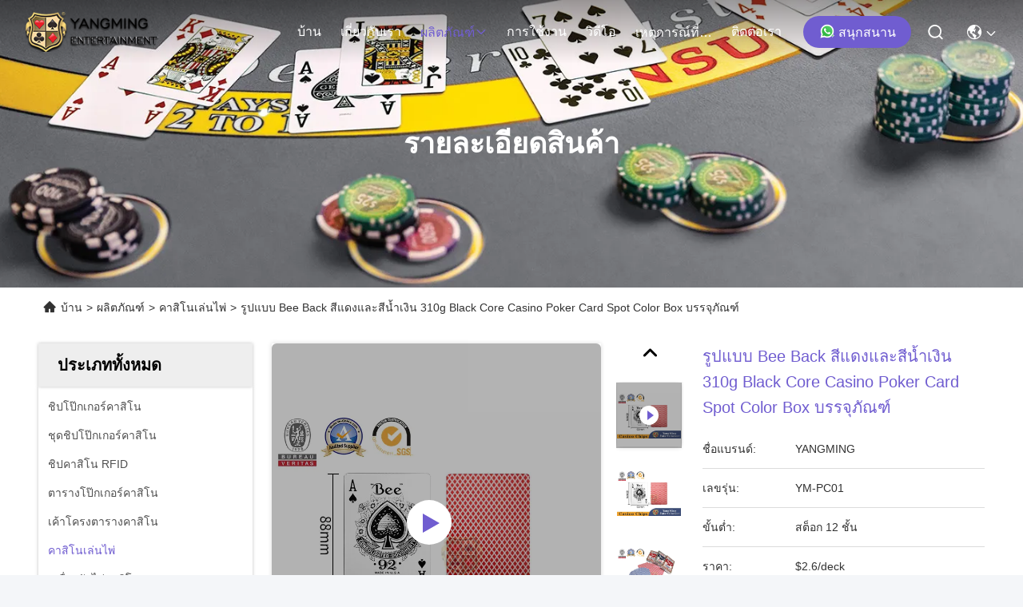

--- FILE ---
content_type: text/html
request_url: https://thai.casinopoker-chips.com/quality-37794598-red-and-blue-bee-back-pattern-310g-black-core-casino-poker-card-spot-color-box-packaging
body_size: 40602
content:

<!DOCTYPE html>
<html lang="th">
<head>
	<meta charset="utf-8">
	<meta http-equiv="X-UA-Compatible" content="IE=edge">
	<meta name="viewport" content="width=device-width, initial-scale=1.0">
    <title>รูปแบบ Bee Back สีแดงและสีน้ำเงิน 310g Black Core Casino Poker Card Spot Color Box บรรจุภัณฑ์</title>
        <meta name="keywords" content="310 กรัม แบล็คคอร์ โป๊กเกอร์การ์ด, คาสิโนเล่นไพ่" />
            <meta name="description" content="คุณภาพสูง รูปแบบ Bee Back สีแดงและสีน้ำเงิน 310g Black Core Casino Poker Card Spot Color Box บรรจุภัณฑ์ จากจีน, ตลาดผลิตภัณฑ์ชั้นนำของจีน 310 กรัม แบล็คคอร์ โป๊กเกอร์การ์ด สินค้า, ด้วยการควบคุมคุณภาพอย่างเข้มงวด 310 กรัม แบล็คคอร์ โป๊กเกอร์การ์ด โรงงาน, ผลิตที่มีคุณภาพสูง 310 กรัม แบล็คคอร์ โป๊กเกอร์การ์ด ผลิตภัณฑ์." />
    				<link rel='preload'
					  href=/photo/casinopoker-chips/sitetpl/style/commonV2.css?ver=1756807589 as='style'><link type='text/css' rel='stylesheet'
					  href=/photo/casinopoker-chips/sitetpl/style/commonV2.css?ver=1756807589 media='all'><!-- Google Tag Manager -->
<script>(function(w,d,s,l,i){w[l]=w[l]||[];w[l].push({'gtm.start':
new Date().getTime(),event:'gtm.js'});var f=d.getElementsByTagName(s)[0],
j=d.createElement(s),dl=l!='dataLayer'?'&l='+l:'';j.async=true;j.src=
'https://www.googletagmanager.com/gtm.js?id='+i+dl;f.parentNode.insertBefore(j,f);
})(window,document,'script','dataLayer','GTM-WFPWF9PQ');</script>
<!-- End Google Tag Manager -->

<script type="text/javascript">
    (function(c,l,a,r,i,t,y){
        c[a]=c[a]||function(){(c[a].q=c[a].q||[]).push(arguments)};
        t=l.createElement(r);t.async=1;t.src="https://www.clarity.ms/tag/"+i;
        y=l.getElementsByTagName(r)[0];y.parentNode.insertBefore(t,y);
    })(window, document, "clarity", "script", "p78728sdff");
</script><meta property="og:title" content="รูปแบบ Bee Back สีแดงและสีน้ำเงิน 310g Black Core Casino Poker Card Spot Color Box บรรจุภัณฑ์" />
<meta property="og:description" content="คุณภาพสูง รูปแบบ Bee Back สีแดงและสีน้ำเงิน 310g Black Core Casino Poker Card Spot Color Box บรรจุภัณฑ์ จากจีน, ตลาดผลิตภัณฑ์ชั้นนำของจีน 310 กรัม แบล็คคอร์ โป๊กเกอร์การ์ด สินค้า, ด้วยการควบคุมคุณภาพอย่างเข้มงวด 310 กรัม แบล็คคอร์ โป๊กเกอร์การ์ด โรงงาน, ผลิตที่มีคุณภาพสูง 310 กรัม แบล็คคอร์ โป๊กเกอร์การ์ด ผลิตภัณฑ์." />
<meta property="og:type" content="product" />
<meta property="og:availability" content="instock" />
<meta property="og:site_name" content="Guangzhou Yangming Entertainment Products Co.,LTD" />
<meta property="og:url" content="https://thai.casinopoker-chips.com/sale-37794598-red-and-blue-bee-back-pattern-310g-black-core-casino-poker-card-spot-color-box-packaging.html" />
<meta property="og:image" content="https://thai.casinopoker-chips.com/photo/ps150412639-red_and_blue_bee_back_pattern_310g_black_core_casino_poker_card_spot_color_box_packaging.jpg" />
<link rel="canonical" href="https://thai.casinopoker-chips.com/sale-37794598-red-and-blue-bee-back-pattern-310g-black-core-casino-poker-card-spot-color-box-packaging.html" />
<link rel="stylesheet" type="text/css" href="/js/guidefirstcommon.css" />
<style type="text/css">
/*<![CDATA[*/
.consent__cookie {position: fixed;top: 0;left: 0;width: 100%;height: 0%;z-index: 100000;}.consent__cookie_bg {position: fixed;top: 0;left: 0;width: 100%;height: 100%;background: #000;opacity: .6;display: none }.consent__cookie_rel {position: fixed;bottom:0;left: 0;width: 100%;background: #fff;display: -webkit-box;display: -ms-flexbox;display: flex;flex-wrap: wrap;padding: 24px 80px;-webkit-box-sizing: border-box;box-sizing: border-box;-webkit-box-pack: justify;-ms-flex-pack: justify;justify-content: space-between;-webkit-transition: all ease-in-out .3s;transition: all ease-in-out .3s }.consent__close {position: absolute;top: 20px;right: 20px;cursor: pointer }.consent__close svg {fill: #777 }.consent__close:hover svg {fill: #000 }.consent__cookie_box {flex: 1;word-break: break-word;}.consent__warm {color: #777;font-size: 16px;margin-bottom: 12px;line-height: 19px }.consent__title {color: #333;font-size: 20px;font-weight: 600;margin-bottom: 12px;line-height: 23px }.consent__itxt {color: #333;font-size: 14px;margin-bottom: 12px;display: -webkit-box;display: -ms-flexbox;display: flex;-webkit-box-align: center;-ms-flex-align: center;align-items: center }.consent__itxt i {display: -webkit-inline-box;display: -ms-inline-flexbox;display: inline-flex;width: 28px;height: 28px;border-radius: 50%;background: #e0f9e9;margin-right: 8px;-webkit-box-align: center;-ms-flex-align: center;align-items: center;-webkit-box-pack: center;-ms-flex-pack: center;justify-content: center }.consent__itxt svg {fill: #3ca860 }.consent__txt {color: #a6a6a6;font-size: 14px;margin-bottom: 8px;line-height: 17px }.consent__btns {display: -webkit-box;display: -ms-flexbox;display: flex;-webkit-box-orient: vertical;-webkit-box-direction: normal;-ms-flex-direction: column;flex-direction: column;-webkit-box-pack: center;-ms-flex-pack: center;justify-content: center;flex-shrink: 0;}.consent__btn {width: 280px;height: 40px;line-height: 40px;text-align: center;background: #3ca860;color: #fff;border-radius: 4px;margin: 8px 0;-webkit-box-sizing: border-box;box-sizing: border-box;cursor: pointer;font-size:14px}.consent__btn:hover {background: #00823b }.consent__btn.empty {color: #3ca860;border: 1px solid #3ca860;background: #fff }.consent__btn.empty:hover {background: #3ca860;color: #fff }.open .consent__cookie_bg {display: block }.open .consent__cookie_rel {bottom: 0 }@media (max-width: 760px) {.consent__btns {width: 100%;align-items: center;}.consent__cookie_rel {padding: 20px 24px }}.consent__cookie.open {display: block;}.consent__cookie {display: none;}
/*]]>*/
</style>
<style type="text/css">
/*<![CDATA[*/
@media only screen and (max-width:640px){.contact_now_dialog .content-wrap .desc{background-image:url(/images/cta_images/bg_s.png) !important}}.contact_now_dialog .content-wrap .content-wrap_header .cta-close{background-image:url(/images/cta_images/sprite.png) !important}.contact_now_dialog .content-wrap .desc{background-image:url(/images/cta_images/bg_l.png) !important}.contact_now_dialog .content-wrap .cta-btn i{background-image:url(/images/cta_images/sprite.png) !important}.contact_now_dialog .content-wrap .head-tip img{content:url(/images/cta_images/cta_contact_now.png) !important}.cusim{background-image:url(/images/imicon/im.svg) !important}.cuswa{background-image:url(/images/imicon/wa.png) !important}.cusall{background-image:url(/images/imicon/allchat.svg) !important}
/*]]>*/
</style>
<script type="text/javascript" src="/js/guidefirstcommon.js"></script>
<script type="text/javascript">
/*<![CDATA[*/
window.isvideotpl = 2;window.detailurl = '';
var colorUrl = '';var isShowGuide = 2;var showGuideColor = 0;var im_appid = 10003;var im_msg="Good day, what product are you looking for?";

var cta_cid = 24245;var use_defaulProductInfo = 1;var cta_pid = 37794598;var test_company = 0;var webim_domain = '';var company_type = 0;var cta_equipment = 'pc'; var setcookie = 'setwebimCookie(32318,37794598,0)'; var whatsapplink = "https://wa.me/8613926952822?text=Hi%2C+I%27m+interested+in+%E0%B8%A3%E0%B8%B9%E0%B8%9B%E0%B9%81%E0%B8%9A%E0%B8%9A+Bee+Back+%E0%B8%AA%E0%B8%B5%E0%B9%81%E0%B8%94%E0%B8%87%E0%B9%81%E0%B8%A5%E0%B8%B0%E0%B8%AA%E0%B8%B5%E0%B8%99%E0%B9%89%E0%B8%B3%E0%B9%80%E0%B8%87%E0%B8%B4%E0%B8%99+310g+Black+Core+Casino+Poker+Card+Spot+Color+Box+%E0%B8%9A%E0%B8%A3%E0%B8%A3%E0%B8%88%E0%B8%B8%E0%B8%A0%E0%B8%B1%E0%B8%93%E0%B8%91%E0%B9%8C."; function insertMeta(){var str = '<meta name="mobile-web-app-capable" content="yes" /><meta name="viewport" content="width=device-width, initial-scale=1.0" />';document.head.insertAdjacentHTML('beforeend',str);} var element = document.querySelector('a.footer_webim_a[href="/webim/webim_tab.html"]');if (element) {element.parentNode.removeChild(element);}

var colorUrl = '';
var aisearch = 0;
var selfUrl = '';
window.playerReportUrl='/vod/view_count/report';
var query_string = ["Products","Detail"];
var g_tp = '';
var customtplcolor = 99715;
var str_chat = 'สนุกสนาน';
				var str_call_now = 'โทรหาตอนนี้';
var str_chat_now = 'พูดคุยกันเดี๋ยวนี้';
var str_contact1 = 'รับราคาที่ดีที่สุด';var str_chat_lang='thai';var str_contact2 = 'รับราคา';var str_contact2 = 'ราคาที่ดีที่สุด';var str_contact = 'ติดต่อ';
window.predomainsub = "";
/*]]>*/
</script>
</head>
<body>
<img src="/logo.gif" style="display:none" alt="logo"/>
<a style="display: none!important;" title="Guangzhou Yangming Entertainment Products Co.,LTD" class="float-inquiry" href="/contactnow.html" onclick='setinquiryCookie("{\"showproduct\":1,\"pid\":\"37794598\",\"name\":\"\\u0e23\\u0e39\\u0e1b\\u0e41\\u0e1a\\u0e1a Bee Back \\u0e2a\\u0e35\\u0e41\\u0e14\\u0e07\\u0e41\\u0e25\\u0e30\\u0e2a\\u0e35\\u0e19\\u0e49\\u0e33\\u0e40\\u0e07\\u0e34\\u0e19 310g Black Core Casino Poker Card Spot Color Box \\u0e1a\\u0e23\\u0e23\\u0e08\\u0e38\\u0e20\\u0e31\\u0e13\\u0e11\\u0e4c\",\"source_url\":\"\\/sale-37794598-red-and-blue-bee-back-pattern-310g-black-core-casino-poker-card-spot-color-box-packaging.html\",\"picurl\":\"\\/photo\\/pd150412639-red_and_blue_bee_back_pattern_310g_black_core_casino_poker_card_spot_color_box_packaging.jpg\",\"propertyDetail\":[[\"\\u0e27\\u0e31\\u0e2a\\u0e14\\u0e38\",\"\\u0e01\\u0e23\\u0e30\\u0e14\\u0e32\\u0e29\\u0e41\\u0e01\\u0e19\\u0e14\\u0e33\"],[\"\\u0e2a\\u0e35\",\"\\u0e2a\\u0e35\\u0e41\\u0e14\\u0e07\\u0e41\\u0e25\\u0e30\\u0e2a\\u0e35\\u0e19\\u0e49\\u0e33\\u0e40\\u0e07\\u0e34\\u0e19\\u0e2b\\u0e23\\u0e37\\u0e2d\\u0e01\\u0e32\\u0e23\\u0e2d\\u0e2d\\u0e01\\u0e41\\u0e1a\\u0e1a\\u0e17\\u0e35\\u0e48\\u0e01\\u0e33\\u0e2b\\u0e19\\u0e14\\u0e40\\u0e2d\\u0e07\"],[\"\\u0e02\\u0e19\\u0e32\\u0e14\",\"\\u0e21\\u0e32\\u0e15\\u0e23\\u0e10\\u0e32\\u0e19 88*63mm\"],[\"\\u0e19\\u0e49\\u0e33\\u0e2b\\u0e19\\u0e31\\u0e01\",\"100g\\/\\u0e2a\\u0e33\\u0e23\\u0e31\\u0e1a\"]],\"company_name\":null,\"picurl_c\":\"\\/photo\\/pc150412639-red_and_blue_bee_back_pattern_310g_black_core_casino_poker_card_spot_color_box_packaging.jpg\",\"price\":\"$2.6\\/deck\",\"username\":\"Ms.xia\",\"viewTime\":\"\\u0e40\\u0e02\\u0e49\\u0e32\\u0e2a\\u0e39\\u0e48\\u0e23\\u0e30\\u0e1a\\u0e1a\\u0e25\\u0e48\\u0e32\\u0e2a\\u0e38\\u0e14 : 5 \\u0e0a\\u0e31\\u0e48\\u0e27\\u0e42\\u0e21\\u0e07 49 \\u0e19\\u0e32\\u0e17\\u0e35 \\u0e21\\u0e32\\u0e41\\u0e25\\u0e49\\u0e27\",\"subject\":\"\\u0e01\\u0e23\\u0e38\\u0e13\\u0e32\\u0e2a\\u0e48\\u0e07\\u0e02\\u0e49\\u0e2d\\u0e21\\u0e39\\u0e25\\u0e40\\u0e1e\\u0e34\\u0e48\\u0e21\\u0e40\\u0e15\\u0e34\\u0e21\\u0e08\\u0e32\\u0e01\\u0e02\\u0e2d\\u0e07\\u0e04\\u0e38\\u0e13\",\"countrycode\":\"\"}");'></a>
<script>
var originProductInfo = '';
var originProductInfo = {"showproduct":1,"pid":"37794598","name":"\u0e23\u0e39\u0e1b\u0e41\u0e1a\u0e1a Bee Back \u0e2a\u0e35\u0e41\u0e14\u0e07\u0e41\u0e25\u0e30\u0e2a\u0e35\u0e19\u0e49\u0e33\u0e40\u0e07\u0e34\u0e19 310g Black Core Casino Poker Card Spot Color Box \u0e1a\u0e23\u0e23\u0e08\u0e38\u0e20\u0e31\u0e13\u0e11\u0e4c","source_url":"\/sale-37794598-red-and-blue-bee-back-pattern-310g-black-core-casino-poker-card-spot-color-box-packaging.html","picurl":"\/photo\/pd150412639-red_and_blue_bee_back_pattern_310g_black_core_casino_poker_card_spot_color_box_packaging.jpg","propertyDetail":[["\u0e27\u0e31\u0e2a\u0e14\u0e38","\u0e01\u0e23\u0e30\u0e14\u0e32\u0e29\u0e41\u0e01\u0e19\u0e14\u0e33"],["\u0e2a\u0e35","\u0e2a\u0e35\u0e41\u0e14\u0e07\u0e41\u0e25\u0e30\u0e2a\u0e35\u0e19\u0e49\u0e33\u0e40\u0e07\u0e34\u0e19\u0e2b\u0e23\u0e37\u0e2d\u0e01\u0e32\u0e23\u0e2d\u0e2d\u0e01\u0e41\u0e1a\u0e1a\u0e17\u0e35\u0e48\u0e01\u0e33\u0e2b\u0e19\u0e14\u0e40\u0e2d\u0e07"],["\u0e02\u0e19\u0e32\u0e14","\u0e21\u0e32\u0e15\u0e23\u0e10\u0e32\u0e19 88*63mm"],["\u0e19\u0e49\u0e33\u0e2b\u0e19\u0e31\u0e01","100g\/\u0e2a\u0e33\u0e23\u0e31\u0e1a"]],"company_name":null,"picurl_c":"\/photo\/pc150412639-red_and_blue_bee_back_pattern_310g_black_core_casino_poker_card_spot_color_box_packaging.jpg","price":"$2.6\/deck","username":"Ms.xia","viewTime":"\u0e40\u0e02\u0e49\u0e32\u0e2a\u0e39\u0e48\u0e23\u0e30\u0e1a\u0e1a\u0e25\u0e48\u0e32\u0e2a\u0e38\u0e14 : 4 \u0e0a\u0e31\u0e48\u0e27\u0e42\u0e21\u0e07 49 \u0e19\u0e32\u0e17\u0e35 \u0e21\u0e32\u0e41\u0e25\u0e49\u0e27","subject":"\u0e23\u0e32\u0e04\u0e32\u0e17\u0e35\u0e48\u0e14\u0e35\u0e17\u0e35\u0e48\u0e2a\u0e38\u0e14\u0e02\u0e2d\u0e07\u0e04\u0e38\u0e13\u0e04\u0e37\u0e2d\u0e2d\u0e30\u0e44\u0e23","countrycode":""};
var save_url = "/contactsave.html";
var update_url = "/updateinquiry.html";
var productInfo = {};
var defaulProductInfo = {};
var myDate = new Date();
var curDate = myDate.getFullYear()+'-'+(parseInt(myDate.getMonth())+1)+'-'+myDate.getDate();
var message = '';
var default_pop = 1;
var leaveMessageDialog = document.getElementsByClassName('leave-message-dialog')[0]; // 获取弹层
var _$$ = function (dom) {
    return document.querySelectorAll(dom);
};
resInfo = originProductInfo;
resInfo['name'] = resInfo['name'] || '';
defaulProductInfo.pid = resInfo['pid'];
defaulProductInfo.productName = resInfo['name'] ?? '';
defaulProductInfo.productInfo = resInfo['propertyDetail'];
defaulProductInfo.productImg = resInfo['picurl_c'];
defaulProductInfo.subject = resInfo['subject'] ?? '';
defaulProductInfo.productImgAlt = resInfo['name'] ?? '';
var inquirypopup_tmp = 1;
var message = 'ที่รัก,'+'\r\n'+"ฉันสนใจ"+' '+trim(resInfo['name'])+", คุณช่วยส่งรายละเอียดเพิ่มเติมเช่นประเภทขนาด MOQ วัสดุ ฯลฯ"+'\r\n'+"ขอบคุณ!"+'\r\n'+"";
var message_1 = 'ที่รัก,'+'\r\n'+"ฉันสนใจ"+' '+trim(resInfo['name'])+", คุณช่วยส่งรายละเอียดเพิ่มเติมเช่นประเภทขนาด MOQ วัสดุ ฯลฯ"+'\r\n'+"ขอบคุณ!"+'\r\n'+"";
var message_2 = 'สวัสดี,'+'\r\n'+"ฉันกำลังมองหา"+' '+trim(resInfo['name'])+", กรุณาส่งราคาสเปคและรูปภาพให้ฉัน"+'\r\n'+"คำตอบที่รวดเร็วของคุณจะได้รับการชื่นชมอย่างมาก"+'\r\n'+"อย่าลังเลที่จะติดต่อฉันสำหรับข้อมูลเพิ่มเติม"+'\r\n'+"ขอบคุณมาก.";
var message_3 = 'สวัสดี,'+'\r\n'+trim(resInfo['name'])+' '+"ตรงตามความคาดหวังของฉัน"+'\r\n'+"โปรดให้ราคาที่ดีที่สุดและข้อมูลผลิตภัณฑ์อื่น ๆ แก่ฉัน"+'\r\n'+"อย่าลังเลที่จะติดต่อฉันทางอีเมลของฉัน"+'\r\n'+"ขอบคุณมาก.";

var message_4 = 'ที่รัก,'+'\r\n'+"ราคา FOB สำหรับไฟล์"+' '+trim(resInfo['name'])+'?'+'\r\n'+"ชื่อพอร์ตใดที่ใกล้ที่สุด"+'\r\n'+"โปรดตอบกลับฉันโดยเร็วที่สุดการแบ่งปันข้อมูลเพิ่มเติมจะดีกว่า"+'\r\n'+"ความนับถือ!";
var message_5 = 'สวัสดี,'+'\r\n'+"ฉันสนใจไฟล์"+' '+trim(resInfo['name'])+'.'+'\r\n'+"กรุณาส่งรายละเอียดผลิตภัณฑ์ของคุณมาให้ฉัน"+'\r\n'+"รอการตอบกลับอย่างรวดเร็วของคุณ"+'\r\n'+"อย่าลังเลที่จะติดต่อฉันทางไปรษณีย์"+'\r\n'+"ความนับถือ!";

var message_6 = 'ที่รัก,'+'\r\n'+"โปรดให้ข้อมูลเกี่ยวกับไฟล์"+' '+trim(resInfo['name'])+", เช่นประเภทขนาดวัสดุและราคาที่ดีที่สุด"+'\r\n'+"รอการตอบกลับอย่างรวดเร็วของคุณ"+'\r\n'+"ขอขอบคุณ!";
var message_7 = 'ที่รัก,'+'\r\n'+"คุณสามารถจัดหา"+' '+trim(resInfo['name'])+" "+'\r\n'+"อันดับแรกเราต้องการรายการราคาและรายละเอียดผลิตภัณฑ์บางอย่าง"+'\r\n'+"ฉันหวังว่าจะได้รับคำตอบโดยเร็วและหวังว่าจะได้รับความร่วมมือ"+'\r\n'+"ขอบคุณมาก.";
var message_8 = 'สวัสดี'+'\r\n'+"ฉันกำลังมองหา"+' '+trim(resInfo['name'])+", โปรดให้ข้อมูลผลิตภัณฑ์โดยละเอียดเพิ่มเติม"+'\r\n'+"ฉันหวังว่าจะได้รับคำตอบจากคุณ"+'\r\n'+"ขอขอบคุณ!";
var message_9 = 'สวัสดี,'+'\r\n'+"ของคุณ"+' '+trim(resInfo['name'])+" ตรงตามความต้องการของฉันเป็นอย่างดี"+'\r\n'+"กรุณาส่งราคาสเปคและรุ่นที่คล้ายกันมาให้ฉัน"+'\r\n'+"อย่าลังเลที่จะแชทกับฉัน"+'\r\n'+"ขอบคุณ!";
var message_10 = 'ที่รัก,'+'\r\n'+"ฉันต้องการทราบข้อมูลเพิ่มเติมเกี่ยวกับรายละเอียดและใบเสนอราคาของ"+' '+trim(resInfo['name'])+'.'+'\r\n'+"สามารถติดต่อฉันได้ทุกเวลา."+'\r\n'+"ความนับถือ!";

var r = getRandom(1,10);

defaulProductInfo.message = eval("message_"+r);
    defaulProductInfo.message = eval("message_"+r);
        var mytAjax = {

    post: function(url, data, fn) {
        var xhr = new XMLHttpRequest();
        xhr.open("POST", url, true);
        xhr.setRequestHeader("Content-Type", "application/x-www-form-urlencoded;charset=UTF-8");
        xhr.setRequestHeader("X-Requested-With", "XMLHttpRequest");
        xhr.setRequestHeader('Content-Type','text/plain;charset=UTF-8');
        xhr.onreadystatechange = function() {
            if(xhr.readyState == 4 && (xhr.status == 200 || xhr.status == 304)) {
                fn.call(this, xhr.responseText);
            }
        };
        xhr.send(data);
    },

    postform: function(url, data, fn) {
        var xhr = new XMLHttpRequest();
        xhr.open("POST", url, true);
        xhr.setRequestHeader("X-Requested-With", "XMLHttpRequest");
        xhr.onreadystatechange = function() {
            if(xhr.readyState == 4 && (xhr.status == 200 || xhr.status == 304)) {
                fn.call(this, xhr.responseText);
            }
        };
        xhr.send(data);
    }
};
/*window.onload = function(){
    leaveMessageDialog = document.getElementsByClassName('leave-message-dialog')[0];
    if (window.localStorage.recordDialogStatus=='undefined' || (window.localStorage.recordDialogStatus!='undefined' && window.localStorage.recordDialogStatus != curDate)) {
        setTimeout(function(){
            if(parseInt(inquirypopup_tmp%10) == 1){
                creatDialog(defaulProductInfo, 1);
            }
        }, 6000);
    }
};*/
function trim(str)
{
    str = str.replace(/(^\s*)/g,"");
    return str.replace(/(\s*$)/g,"");
};
function getRandom(m,n){
    var num = Math.floor(Math.random()*(m - n) + n);
    return num;
};
function strBtn(param) {

    var starattextarea = document.getElementById("textareamessage").value.length;
    var email = document.getElementById("startEmail").value;

    var default_tip = document.querySelectorAll(".watermark_container").length;
    if (20 < starattextarea && starattextarea < 3000) {
        if(default_tip>0){
            document.getElementById("textareamessage1").parentNode.parentNode.nextElementSibling.style.display = "none";
        }else{
            document.getElementById("textareamessage1").parentNode.nextElementSibling.style.display = "none";
        }

    } else {
        if(default_tip>0){
            document.getElementById("textareamessage1").parentNode.parentNode.nextElementSibling.style.display = "block";
        }else{
            document.getElementById("textareamessage1").parentNode.nextElementSibling.style.display = "block";
        }

        return;
    }

    // var re = /^([a-zA-Z0-9_-])+@([a-zA-Z0-9_-])+\.([a-zA-Z0-9_-])+/i;/*邮箱不区分大小写*/
    var re = /^[a-zA-Z0-9][\w-]*(\.?[\w-]+)*@[a-zA-Z0-9-]+(\.[a-zA-Z0-9]+)+$/i;
    if (!re.test(email)) {
        document.getElementById("startEmail").nextElementSibling.style.display = "block";
        return;
    } else {
        document.getElementById("startEmail").nextElementSibling.style.display = "none";
    }

    var subject = document.getElementById("pop_subject").value;
    var pid = document.getElementById("pop_pid").value;
    var message = document.getElementById("textareamessage").value;
    var sender_email = document.getElementById("startEmail").value;
    var tel = '';
    if (document.getElementById("tel0") != undefined && document.getElementById("tel0") != '')
        tel = document.getElementById("tel0").value;
    var form_serialize = '&tel='+tel;

    form_serialize = form_serialize.replace(/\+/g, "%2B");
    mytAjax.post(save_url,"pid="+pid+"&subject="+subject+"&email="+sender_email+"&message="+(message)+form_serialize,function(res){
        var mes = JSON.parse(res);
        if(mes.status == 200){
            var iid = mes.iid;
            document.getElementById("pop_iid").value = iid;
            document.getElementById("pop_uuid").value = mes.uuid;

            if(typeof gtag_report_conversion === "function"){
                gtag_report_conversion();//执行统计js代码
            }
            if(typeof fbq === "function"){
                fbq('track','Purchase');//执行统计js代码
            }
        }
    });
    for (var index = 0; index < document.querySelectorAll(".dialog-content-pql").length; index++) {
        document.querySelectorAll(".dialog-content-pql")[index].style.display = "none";
    };
    $('#idphonepql').val(tel);
    document.getElementById("dialog-content-pql-id").style.display = "block";
    ;
};
function twoBtnOk(param) {

    var selectgender = document.getElementById("Mr").innerHTML;
    var iid = document.getElementById("pop_iid").value;
    var sendername = document.getElementById("idnamepql").value;
    var senderphone = document.getElementById("idphonepql").value;
    var sendercname = document.getElementById("idcompanypql").value;
    var uuid = document.getElementById("pop_uuid").value;
    var gender = 2;
    if(selectgender == 'Mr.') gender = 0;
    if(selectgender == 'Mrs.') gender = 1;
    var pid = document.getElementById("pop_pid").value;
    var form_serialize = '';

        form_serialize = form_serialize.replace(/\+/g, "%2B");

    mytAjax.post(update_url,"iid="+iid+"&gender="+gender+"&uuid="+uuid+"&name="+(sendername)+"&tel="+(senderphone)+"&company="+(sendercname)+form_serialize,function(res){});

    for (var index = 0; index < document.querySelectorAll(".dialog-content-pql").length; index++) {
        document.querySelectorAll(".dialog-content-pql")[index].style.display = "none";
    };
    document.getElementById("dialog-content-pql-ok").style.display = "block";

};
function toCheckMust(name) {
    $('#'+name+'error').hide();
}
function handClidk(param) {
    var starattextarea = document.getElementById("textareamessage1").value.length;
    var email = document.getElementById("startEmail1").value;
    var default_tip = document.querySelectorAll(".watermark_container").length;
    if (20 < starattextarea && starattextarea < 3000) {
        if(default_tip>0){
            document.getElementById("textareamessage1").parentNode.parentNode.nextElementSibling.style.display = "none";
        }else{
            document.getElementById("textareamessage1").parentNode.nextElementSibling.style.display = "none";
        }

    } else {
        if(default_tip>0){
            document.getElementById("textareamessage1").parentNode.parentNode.nextElementSibling.style.display = "block";
        }else{
            document.getElementById("textareamessage1").parentNode.nextElementSibling.style.display = "block";
        }

        return;
    }

    // var re = /^([a-zA-Z0-9_-])+@([a-zA-Z0-9_-])+\.([a-zA-Z0-9_-])+/i;
    var re = /^[a-zA-Z0-9][\w-]*(\.?[\w-]+)*@[a-zA-Z0-9-]+(\.[a-zA-Z0-9]+)+$/i;
    if (!re.test(email)) {
        document.getElementById("startEmail1").nextElementSibling.style.display = "block";
        return;
    } else {
        document.getElementById("startEmail1").nextElementSibling.style.display = "none";
    }

    var subject = document.getElementById("pop_subject").value;
    var pid = document.getElementById("pop_pid").value;
    var message = document.getElementById("textareamessage1").value;
    var sender_email = document.getElementById("startEmail1").value;
    var form_serialize = tel = '';
    if (document.getElementById("tel1") != undefined && document.getElementById("tel1") != '')
        tel = document.getElementById("tel1").value;
        mytAjax.post(save_url,"email="+sender_email+"&tel="+tel+"&pid="+pid+"&message="+message+"&subject="+subject+form_serialize,function(res){

        var mes = JSON.parse(res);
        if(mes.status == 200){
            var iid = mes.iid;
            document.getElementById("pop_iid").value = iid;
            document.getElementById("pop_uuid").value = mes.uuid;
            if(typeof gtag_report_conversion === "function"){
                gtag_report_conversion();//执行统计js代码
            }
        }

    });
    for (var index = 0; index < document.querySelectorAll(".dialog-content-pql").length; index++) {
        document.querySelectorAll(".dialog-content-pql")[index].style.display = "none";
    };
    $('#idphonepql').val(tel);
    document.getElementById("dialog-content-pql-id").style.display = "block";

};
window.addEventListener('load', function () {
    $('.checkbox-wrap label').each(function(){
        if($(this).find('input').prop('checked')){
            $(this).addClass('on')
        }else {
            $(this).removeClass('on')
        }
    })
    $(document).on('click', '.checkbox-wrap label' , function(ev){
        if (ev.target.tagName.toUpperCase() != 'INPUT') {
            $(this).toggleClass('on')
        }
    })
})

function hand_video(pdata) {
    data = JSON.parse(pdata);
    productInfo.productName = data.productName;
    productInfo.productInfo = data.productInfo;
    productInfo.productImg = data.productImg;
    productInfo.subject = data.subject;

    var message = 'ที่รัก,'+'\r\n'+"ฉันสนใจ"+' '+trim(data.productName)+", คุณช่วยส่งรายละเอียดเพิ่มเติมเช่นประเภทขนาดปริมาณวัสดุ ฯลฯ ให้ฉันได้ไหม"+'\r\n'+"ขอบคุณ!"+'\r\n'+"";

    var message = 'ที่รัก,'+'\r\n'+"ฉันสนใจ"+' '+trim(data.productName)+", คุณช่วยส่งรายละเอียดเพิ่มเติมเช่นประเภทขนาด MOQ วัสดุ ฯลฯ"+'\r\n'+"ขอบคุณ!"+'\r\n'+"";
    var message_1 = 'ที่รัก,'+'\r\n'+"ฉันสนใจ"+' '+trim(data.productName)+", คุณช่วยส่งรายละเอียดเพิ่มเติมเช่นประเภทขนาด MOQ วัสดุ ฯลฯ"+'\r\n'+"ขอบคุณ!"+'\r\n'+"";
    var message_2 = 'สวัสดี,'+'\r\n'+"ฉันกำลังมองหา"+' '+trim(data.productName)+", กรุณาส่งราคาสเปคและรูปภาพให้ฉัน"+'\r\n'+"คำตอบที่รวดเร็วของคุณจะได้รับการชื่นชมอย่างมาก"+'\r\n'+"อย่าลังเลที่จะติดต่อฉันสำหรับข้อมูลเพิ่มเติม"+'\r\n'+"ขอบคุณมาก.";
    var message_3 = 'สวัสดี,'+'\r\n'+trim(data.productName)+' '+"ตรงตามความคาดหวังของฉัน"+'\r\n'+"โปรดให้ราคาที่ดีที่สุดและข้อมูลผลิตภัณฑ์อื่น ๆ แก่ฉัน"+'\r\n'+"อย่าลังเลที่จะติดต่อฉันทางอีเมลของฉัน"+'\r\n'+"ขอบคุณมาก.";

    var message_4 = 'ที่รัก,'+'\r\n'+"ราคา FOB สำหรับไฟล์"+' '+trim(data.productName)+'?'+'\r\n'+"ชื่อพอร์ตใดที่ใกล้ที่สุด"+'\r\n'+"โปรดตอบกลับฉันโดยเร็วที่สุดการแบ่งปันข้อมูลเพิ่มเติมจะดีกว่า"+'\r\n'+"ความนับถือ!";
    var message_5 = 'สวัสดี,'+'\r\n'+"ฉันสนใจไฟล์"+' '+trim(data.productName)+'.'+'\r\n'+"กรุณาส่งรายละเอียดผลิตภัณฑ์ของคุณมาให้ฉัน"+'\r\n'+"รอการตอบกลับอย่างรวดเร็วของคุณ"+'\r\n'+"อย่าลังเลที่จะติดต่อฉันทางไปรษณีย์"+'\r\n'+"ความนับถือ!";

    var message_6 = 'ที่รัก,'+'\r\n'+"โปรดให้ข้อมูลเกี่ยวกับไฟล์"+' '+trim(data.productName)+", เช่นประเภทขนาดวัสดุและราคาที่ดีที่สุด"+'\r\n'+"รอการตอบกลับอย่างรวดเร็วของคุณ"+'\r\n'+"ขอขอบคุณ!";
    var message_7 = 'ที่รัก,'+'\r\n'+"คุณสามารถจัดหา"+' '+trim(data.productName)+" "+'\r\n'+"อันดับแรกเราต้องการรายการราคาและรายละเอียดผลิตภัณฑ์บางอย่าง"+'\r\n'+"ฉันหวังว่าจะได้รับคำตอบโดยเร็วและหวังว่าจะได้รับความร่วมมือ"+'\r\n'+"ขอบคุณมาก.";
    var message_8 = 'สวัสดี'+'\r\n'+"ฉันกำลังมองหา"+' '+trim(data.productName)+", โปรดให้ข้อมูลผลิตภัณฑ์โดยละเอียดเพิ่มเติม"+'\r\n'+"ฉันหวังว่าจะได้รับคำตอบจากคุณ"+'\r\n'+"ขอขอบคุณ!";
    var message_9 = 'สวัสดี,'+'\r\n'+"ของคุณ"+' '+trim(data.productName)+" ตรงตามความต้องการของฉันเป็นอย่างดี"+'\r\n'+"กรุณาส่งราคาสเปคและรุ่นที่คล้ายกันมาให้ฉัน"+'\r\n'+"อย่าลังเลที่จะแชทกับฉัน"+'\r\n'+"ขอบคุณ!";
    var message_10 = 'ที่รัก,'+'\r\n'+"ฉันต้องการทราบข้อมูลเพิ่มเติมเกี่ยวกับรายละเอียดและใบเสนอราคาของ"+' '+trim(data.productName)+'.'+'\r\n'+"สามารถติดต่อฉันได้ทุกเวลา."+'\r\n'+"ความนับถือ!";

    var r = getRandom(1,10);

    productInfo.message = eval("message_"+r);
            if(parseInt(inquirypopup_tmp/10) == 1){
        productInfo.message = "";
    }
    productInfo.pid = data.pid;
    creatDialog(productInfo, 2);
};

function handDialog(pdata) {
    data = JSON.parse(pdata);
    productInfo.productName = data.productName;
    productInfo.productInfo = data.productInfo;
    productInfo.productImg = data.productImg;
    productInfo.subject = data.subject;

    var message = 'ที่รัก,'+'\r\n'+"ฉันสนใจ"+' '+trim(data.productName)+", คุณช่วยส่งรายละเอียดเพิ่มเติมเช่นประเภทขนาดปริมาณวัสดุ ฯลฯ ให้ฉันได้ไหม"+'\r\n'+"ขอบคุณ!"+'\r\n'+"";

    var message = 'ที่รัก,'+'\r\n'+"ฉันสนใจ"+' '+trim(data.productName)+", คุณช่วยส่งรายละเอียดเพิ่มเติมเช่นประเภทขนาด MOQ วัสดุ ฯลฯ"+'\r\n'+"ขอบคุณ!"+'\r\n'+"";
    var message_1 = 'ที่รัก,'+'\r\n'+"ฉันสนใจ"+' '+trim(data.productName)+", คุณช่วยส่งรายละเอียดเพิ่มเติมเช่นประเภทขนาด MOQ วัสดุ ฯลฯ"+'\r\n'+"ขอบคุณ!"+'\r\n'+"";
    var message_2 = 'สวัสดี,'+'\r\n'+"ฉันกำลังมองหา"+' '+trim(data.productName)+", กรุณาส่งราคาสเปคและรูปภาพให้ฉัน"+'\r\n'+"คำตอบที่รวดเร็วของคุณจะได้รับการชื่นชมอย่างมาก"+'\r\n'+"อย่าลังเลที่จะติดต่อฉันสำหรับข้อมูลเพิ่มเติม"+'\r\n'+"ขอบคุณมาก.";
    var message_3 = 'สวัสดี,'+'\r\n'+trim(data.productName)+' '+"ตรงตามความคาดหวังของฉัน"+'\r\n'+"โปรดให้ราคาที่ดีที่สุดและข้อมูลผลิตภัณฑ์อื่น ๆ แก่ฉัน"+'\r\n'+"อย่าลังเลที่จะติดต่อฉันทางอีเมลของฉัน"+'\r\n'+"ขอบคุณมาก.";

    var message_4 = 'ที่รัก,'+'\r\n'+"ราคา FOB สำหรับไฟล์"+' '+trim(data.productName)+'?'+'\r\n'+"ชื่อพอร์ตใดที่ใกล้ที่สุด"+'\r\n'+"โปรดตอบกลับฉันโดยเร็วที่สุดการแบ่งปันข้อมูลเพิ่มเติมจะดีกว่า"+'\r\n'+"ความนับถือ!";
    var message_5 = 'สวัสดี,'+'\r\n'+"ฉันสนใจไฟล์"+' '+trim(data.productName)+'.'+'\r\n'+"กรุณาส่งรายละเอียดผลิตภัณฑ์ของคุณมาให้ฉัน"+'\r\n'+"รอการตอบกลับอย่างรวดเร็วของคุณ"+'\r\n'+"อย่าลังเลที่จะติดต่อฉันทางไปรษณีย์"+'\r\n'+"ความนับถือ!";

    var message_6 = 'ที่รัก,'+'\r\n'+"โปรดให้ข้อมูลเกี่ยวกับไฟล์"+' '+trim(data.productName)+", เช่นประเภทขนาดวัสดุและราคาที่ดีที่สุด"+'\r\n'+"รอการตอบกลับอย่างรวดเร็วของคุณ"+'\r\n'+"ขอขอบคุณ!";
    var message_7 = 'ที่รัก,'+'\r\n'+"คุณสามารถจัดหา"+' '+trim(data.productName)+" "+'\r\n'+"อันดับแรกเราต้องการรายการราคาและรายละเอียดผลิตภัณฑ์บางอย่าง"+'\r\n'+"ฉันหวังว่าจะได้รับคำตอบโดยเร็วและหวังว่าจะได้รับความร่วมมือ"+'\r\n'+"ขอบคุณมาก.";
    var message_8 = 'สวัสดี'+'\r\n'+"ฉันกำลังมองหา"+' '+trim(data.productName)+", โปรดให้ข้อมูลผลิตภัณฑ์โดยละเอียดเพิ่มเติม"+'\r\n'+"ฉันหวังว่าจะได้รับคำตอบจากคุณ"+'\r\n'+"ขอขอบคุณ!";
    var message_9 = 'สวัสดี,'+'\r\n'+"ของคุณ"+' '+trim(data.productName)+" ตรงตามความต้องการของฉันเป็นอย่างดี"+'\r\n'+"กรุณาส่งราคาสเปคและรุ่นที่คล้ายกันมาให้ฉัน"+'\r\n'+"อย่าลังเลที่จะแชทกับฉัน"+'\r\n'+"ขอบคุณ!";
    var message_10 = 'ที่รัก,'+'\r\n'+"ฉันต้องการทราบข้อมูลเพิ่มเติมเกี่ยวกับรายละเอียดและใบเสนอราคาของ"+' '+trim(data.productName)+'.'+'\r\n'+"สามารถติดต่อฉันได้ทุกเวลา."+'\r\n'+"ความนับถือ!";

    var r = getRandom(1,10);
    productInfo.message = eval("message_"+r);
            if(parseInt(inquirypopup_tmp/10) == 1){
        productInfo.message = "";
    }
    productInfo.pid = data.pid;
    creatDialog(productInfo, 2);
};

function closepql(param) {

    leaveMessageDialog.style.display = 'none';
};

function closepql2(param) {

    for (var index = 0; index < document.querySelectorAll(".dialog-content-pql").length; index++) {
        document.querySelectorAll(".dialog-content-pql")[index].style.display = "none";
    };
    document.getElementById("dialog-content-pql-ok").style.display = "block";
};

function decodeHtmlEntities(str) {
    var tempElement = document.createElement('div');
    tempElement.innerHTML = str;
    return tempElement.textContent || tempElement.innerText || '';
}

function initProduct(productInfo,type){

    productInfo.productName = decodeHtmlEntities(productInfo.productName);
    productInfo.message = decodeHtmlEntities(productInfo.message);

    leaveMessageDialog = document.getElementsByClassName('leave-message-dialog')[0];
    leaveMessageDialog.style.display = "block";
    if(type == 3){
        var popinquiryemail = document.getElementById("popinquiryemail").value;
        _$$("#startEmail1")[0].value = popinquiryemail;
    }else{
        _$$("#startEmail1")[0].value = "";
    }
    _$$("#startEmail")[0].value = "";
    _$$("#idnamepql")[0].value = "";
    _$$("#idphonepql")[0].value = "";
    _$$("#idcompanypql")[0].value = "";

    _$$("#pop_pid")[0].value = productInfo.pid;
    _$$("#pop_subject")[0].value = productInfo.subject;
    
    if(parseInt(inquirypopup_tmp/10) == 1){
        productInfo.message = "";
    }

    _$$("#textareamessage1")[0].value = productInfo.message;
    _$$("#textareamessage")[0].value = productInfo.message;

    _$$("#dialog-content-pql-id .titlep")[0].innerHTML = productInfo.productName;
    _$$("#dialog-content-pql-id img")[0].setAttribute("src", productInfo.productImg);
    _$$("#dialog-content-pql-id img")[0].setAttribute("alt", productInfo.productImgAlt);

    _$$("#dialog-content-pql-id-hand img")[0].setAttribute("src", productInfo.productImg);
    _$$("#dialog-content-pql-id-hand img")[0].setAttribute("alt", productInfo.productImgAlt);
    _$$("#dialog-content-pql-id-hand .titlep")[0].innerHTML = productInfo.productName;

    if (productInfo.productInfo.length > 0) {
        var ul2, ul;
        ul = document.createElement("ul");
        for (var index = 0; index < productInfo.productInfo.length; index++) {
            var el = productInfo.productInfo[index];
            var li = document.createElement("li");
            var span1 = document.createElement("span");
            span1.innerHTML = el[0] + ":";
            var span2 = document.createElement("span");
            span2.innerHTML = el[1];
            li.appendChild(span1);
            li.appendChild(span2);
            ul.appendChild(li);

        }
        ul2 = ul.cloneNode(true);
        if (type === 1) {
            _$$("#dialog-content-pql-id .left")[0].replaceChild(ul, _$$("#dialog-content-pql-id .left ul")[0]);
        } else {
            _$$("#dialog-content-pql-id-hand .left")[0].replaceChild(ul2, _$$("#dialog-content-pql-id-hand .left ul")[0]);
            _$$("#dialog-content-pql-id .left")[0].replaceChild(ul, _$$("#dialog-content-pql-id .left ul")[0]);
        }
    };
    for (var index = 0; index < _$$("#dialog-content-pql-id .right ul li").length; index++) {
        _$$("#dialog-content-pql-id .right ul li")[index].addEventListener("click", function (params) {
            _$$("#dialog-content-pql-id .right #Mr")[0].innerHTML = this.innerHTML
        }, false)

    };

};
function closeInquiryCreateDialog() {
    document.getElementById("xuanpan_dialog_box_pql").style.display = "none";
};
function showInquiryCreateDialog() {
    document.getElementById("xuanpan_dialog_box_pql").style.display = "block";
};
function submitPopInquiry(){
    var message = document.getElementById("inquiry_message").value;
    var email = document.getElementById("inquiry_email").value;
    var subject = defaulProductInfo.subject;
    var pid = defaulProductInfo.pid;
    if (email === undefined) {
        showInquiryCreateDialog();
        document.getElementById("inquiry_email").style.border = "1px solid red";
        return false;
    };
    if (message === undefined) {
        showInquiryCreateDialog();
        document.getElementById("inquiry_message").style.border = "1px solid red";
        return false;
    };
    if (email.search(/^\w+((-\w+)|(\.\w+))*\@[A-Za-z0-9]+((\.|-)[A-Za-z0-9]+)*\.[A-Za-z0-9]+$/) == -1) {
        document.getElementById("inquiry_email").style.border= "1px solid red";
        showInquiryCreateDialog();
        return false;
    } else {
        document.getElementById("inquiry_email").style.border= "";
    };
    if (message.length < 20 || message.length >3000) {
        showInquiryCreateDialog();
        document.getElementById("inquiry_message").style.border = "1px solid red";
        return false;
    } else {
        document.getElementById("inquiry_message").style.border = "";
    };
    var tel = '';
    if (document.getElementById("tel") != undefined && document.getElementById("tel") != '')
        tel = document.getElementById("tel").value;

    mytAjax.post(save_url,"pid="+pid+"&subject="+subject+"&email="+email+"&message="+(message)+'&tel='+tel,function(res){
        var mes = JSON.parse(res);
        if(mes.status == 200){
            var iid = mes.iid;
            document.getElementById("pop_iid").value = iid;
            document.getElementById("pop_uuid").value = mes.uuid;

        }
    });
    initProduct(defaulProductInfo);
    for (var index = 0; index < document.querySelectorAll(".dialog-content-pql").length; index++) {
        document.querySelectorAll(".dialog-content-pql")[index].style.display = "none";
    };
    $('#idphonepql').val(tel);
    document.getElementById("dialog-content-pql-id").style.display = "block";

};

//带附件上传
function submitPopInquiryfile(email_id,message_id,check_sort,name_id,phone_id,company_id,attachments){

    if(typeof(check_sort) == 'undefined'){
        check_sort = 0;
    }
    var message = document.getElementById(message_id).value;
    var email = document.getElementById(email_id).value;
    var attachments = document.getElementById(attachments).value;
    if(typeof(name_id) !== 'undefined' && name_id != ""){
        var name  = document.getElementById(name_id).value;
    }
    if(typeof(phone_id) !== 'undefined' && phone_id != ""){
        var phone = document.getElementById(phone_id).value;
    }
    if(typeof(company_id) !== 'undefined' && company_id != ""){
        var company = document.getElementById(company_id).value;
    }
    var subject = defaulProductInfo.subject;
    var pid = defaulProductInfo.pid;

    if(check_sort == 0){
        if (email === undefined) {
            showInquiryCreateDialog();
            document.getElementById(email_id).style.border = "1px solid red";
            return false;
        };
        if (message === undefined) {
            showInquiryCreateDialog();
            document.getElementById(message_id).style.border = "1px solid red";
            return false;
        };

        if (email.search(/^\w+((-\w+)|(\.\w+))*\@[A-Za-z0-9]+((\.|-)[A-Za-z0-9]+)*\.[A-Za-z0-9]+$/) == -1) {
            document.getElementById(email_id).style.border= "1px solid red";
            showInquiryCreateDialog();
            return false;
        } else {
            document.getElementById(email_id).style.border= "";
        };
        if (message.length < 20 || message.length >3000) {
            showInquiryCreateDialog();
            document.getElementById(message_id).style.border = "1px solid red";
            return false;
        } else {
            document.getElementById(message_id).style.border = "";
        };
    }else{

        if (message === undefined) {
            showInquiryCreateDialog();
            document.getElementById(message_id).style.border = "1px solid red";
            return false;
        };

        if (email === undefined) {
            showInquiryCreateDialog();
            document.getElementById(email_id).style.border = "1px solid red";
            return false;
        };

        if (message.length < 20 || message.length >3000) {
            showInquiryCreateDialog();
            document.getElementById(message_id).style.border = "1px solid red";
            return false;
        } else {
            document.getElementById(message_id).style.border = "";
        };

        if (email.search(/^\w+((-\w+)|(\.\w+))*\@[A-Za-z0-9]+((\.|-)[A-Za-z0-9]+)*\.[A-Za-z0-9]+$/) == -1) {
            document.getElementById(email_id).style.border= "1px solid red";
            showInquiryCreateDialog();
            return false;
        } else {
            document.getElementById(email_id).style.border= "";
        };

    };

    mytAjax.post(save_url,"pid="+pid+"&subject="+subject+"&email="+email+"&message="+message+"&company="+company+"&attachments="+attachments,function(res){
        var mes = JSON.parse(res);
        if(mes.status == 200){
            var iid = mes.iid;
            document.getElementById("pop_iid").value = iid;
            document.getElementById("pop_uuid").value = mes.uuid;

            if(typeof gtag_report_conversion === "function"){
                gtag_report_conversion();//执行统计js代码
            }
            if(typeof fbq === "function"){
                fbq('track','Purchase');//执行统计js代码
            }
        }
    });
    initProduct(defaulProductInfo);

    if(name !== undefined && name != ""){
        _$$("#idnamepql")[0].value = name;
    }

    if(phone !== undefined && phone != ""){
        _$$("#idphonepql")[0].value = phone;
    }

    if(company !== undefined && company != ""){
        _$$("#idcompanypql")[0].value = company;
    }

    for (var index = 0; index < document.querySelectorAll(".dialog-content-pql").length; index++) {
        document.querySelectorAll(".dialog-content-pql")[index].style.display = "none";
    };
    document.getElementById("dialog-content-pql-id").style.display = "block";

};
function submitPopInquiryByParam(email_id,message_id,check_sort,name_id,phone_id,company_id){

    if(typeof(check_sort) == 'undefined'){
        check_sort = 0;
    }

    var senderphone = '';
    var message = document.getElementById(message_id).value;
    var email = document.getElementById(email_id).value;
    if(typeof(name_id) !== 'undefined' && name_id != ""){
        var name  = document.getElementById(name_id).value;
    }
    if(typeof(phone_id) !== 'undefined' && phone_id != ""){
        var phone = document.getElementById(phone_id).value;
        senderphone = phone;
    }
    if(typeof(company_id) !== 'undefined' && company_id != ""){
        var company = document.getElementById(company_id).value;
    }
    var subject = defaulProductInfo.subject;
    var pid = defaulProductInfo.pid;

    if(check_sort == 0){
        if (email === undefined) {
            showInquiryCreateDialog();
            document.getElementById(email_id).style.border = "1px solid red";
            return false;
        };
        if (message === undefined) {
            showInquiryCreateDialog();
            document.getElementById(message_id).style.border = "1px solid red";
            return false;
        };

        if (email.search(/^\w+((-\w+)|(\.\w+))*\@[A-Za-z0-9]+((\.|-)[A-Za-z0-9]+)*\.[A-Za-z0-9]+$/) == -1) {
            document.getElementById(email_id).style.border= "1px solid red";
            showInquiryCreateDialog();
            return false;
        } else {
            document.getElementById(email_id).style.border= "";
        };
        if (message.length < 20 || message.length >3000) {
            showInquiryCreateDialog();
            document.getElementById(message_id).style.border = "1px solid red";
            return false;
        } else {
            document.getElementById(message_id).style.border = "";
        };
    }else{

        if (message === undefined) {
            showInquiryCreateDialog();
            document.getElementById(message_id).style.border = "1px solid red";
            return false;
        };

        if (email === undefined) {
            showInquiryCreateDialog();
            document.getElementById(email_id).style.border = "1px solid red";
            return false;
        };

        if (message.length < 20 || message.length >3000) {
            showInquiryCreateDialog();
            document.getElementById(message_id).style.border = "1px solid red";
            return false;
        } else {
            document.getElementById(message_id).style.border = "";
        };

        if (email.search(/^\w+((-\w+)|(\.\w+))*\@[A-Za-z0-9]+((\.|-)[A-Za-z0-9]+)*\.[A-Za-z0-9]+$/) == -1) {
            document.getElementById(email_id).style.border= "1px solid red";
            showInquiryCreateDialog();
            return false;
        } else {
            document.getElementById(email_id).style.border= "";
        };

    };

    var productsku = "";
    if($("#product_sku").length > 0){
        productsku = $("#product_sku").html();
    }

    mytAjax.post(save_url,"tel="+senderphone+"&pid="+pid+"&subject="+subject+"&email="+email+"&message="+message+"&messagesku="+encodeURI(productsku),function(res){
        var mes = JSON.parse(res);
        if(mes.status == 200){
            var iid = mes.iid;
            document.getElementById("pop_iid").value = iid;
            document.getElementById("pop_uuid").value = mes.uuid;

            if(typeof gtag_report_conversion === "function"){
                gtag_report_conversion();//执行统计js代码
            }
            if(typeof fbq === "function"){
                fbq('track','Purchase');//执行统计js代码
            }
        }
    });
    initProduct(defaulProductInfo);

    if(name !== undefined && name != ""){
        _$$("#idnamepql")[0].value = name;
    }

    if(phone !== undefined && phone != ""){
        _$$("#idphonepql")[0].value = phone;
    }

    if(company !== undefined && company != ""){
        _$$("#idcompanypql")[0].value = company;
    }

    for (var index = 0; index < document.querySelectorAll(".dialog-content-pql").length; index++) {
        document.querySelectorAll(".dialog-content-pql")[index].style.display = "none";

    };
    document.getElementById("dialog-content-pql-id").style.display = "block";

};

function creat_videoDialog(productInfo, type) {

    if(type == 1){
        if(default_pop != 1){
            return false;
        }
        window.localStorage.recordDialogStatus = curDate;
    }else{
        default_pop = 0;
    }
    initProduct(productInfo, type);
    if (type === 1) {
        // 自动弹出
        for (var index = 0; index < document.querySelectorAll(".dialog-content-pql").length; index++) {

            document.querySelectorAll(".dialog-content-pql")[index].style.display = "none";
        };
        document.getElementById("dialog-content-pql").style.display = "block";
    } else {
        // 手动弹出
        for (var index = 0; index < document.querySelectorAll(".dialog-content-pql").length; index++) {
            document.querySelectorAll(".dialog-content-pql")[index].style.display = "none";
        };
        document.getElementById("dialog-content-pql-id-hand").style.display = "block";
    }
}

function creatDialog(productInfo, type) {

    if(type == 1){
        if(default_pop != 1){
            return false;
        }
        window.localStorage.recordDialogStatus = curDate;
    }else{
        default_pop = 0;
    }
    initProduct(productInfo, type);
    if (type === 1) {
        // 自动弹出
        for (var index = 0; index < document.querySelectorAll(".dialog-content-pql").length; index++) {

            document.querySelectorAll(".dialog-content-pql")[index].style.display = "none";
        };
        document.getElementById("dialog-content-pql").style.display = "block";
    } else {
        // 手动弹出
        for (var index = 0; index < document.querySelectorAll(".dialog-content-pql").length; index++) {
            document.querySelectorAll(".dialog-content-pql")[index].style.display = "none";
        };
        document.getElementById("dialog-content-pql-id-hand").style.display = "block";
    }
}

//带邮箱信息打开询盘框 emailtype=1表示带入邮箱
function openDialog(emailtype){
    var type = 2;//不带入邮箱，手动弹出
    if(emailtype == 1){
        var popinquiryemail = document.getElementById("popinquiryemail").value;
        // var re = /^([a-zA-Z0-9_-])+@([a-zA-Z0-9_-])+\.([a-zA-Z0-9_-])+/i;
        var re = /^[a-zA-Z0-9][\w-]*(\.?[\w-]+)*@[a-zA-Z0-9-]+(\.[a-zA-Z0-9]+)+$/i;
        if (!re.test(popinquiryemail)) {
            //前端提示样式;
            showInquiryCreateDialog();
            document.getElementById("popinquiryemail").style.border = "1px solid red";
            return false;
        } else {
            //前端提示样式;
        }
        var type = 3;
    }
    creatDialog(defaulProductInfo,type);
}

//上传附件
function inquiryUploadFile(){
    var fileObj = document.querySelector("#fileId").files[0];
    //构建表单数据
    var formData = new FormData();
    var filesize = fileObj.size;
    if(filesize > 10485760 || filesize == 0) {
        document.getElementById("filetips").style.display = "block";
        return false;
    }else {
        document.getElementById("filetips").style.display = "none";
    }
    formData.append('popinquiryfile', fileObj);
    document.getElementById("quotefileform").reset();
    var save_url = "/inquiryuploadfile.html";
    mytAjax.postform(save_url,formData,function(res){
        var mes = JSON.parse(res);
        if(mes.status == 200){
            document.getElementById("uploader-file-info").innerHTML = document.getElementById("uploader-file-info").innerHTML + "<span class=op>"+mes.attfile.name+"<a class=delatt id=att"+mes.attfile.id+" onclick=delatt("+mes.attfile.id+");>Delete</a></span>";
            var nowattachs = document.getElementById("attachments").value;
            if( nowattachs !== ""){
                var attachs = JSON.parse(nowattachs);
                attachs[mes.attfile.id] = mes.attfile;
            }else{
                var attachs = {};
                attachs[mes.attfile.id] = mes.attfile;
            }
            document.getElementById("attachments").value = JSON.stringify(attachs);
        }
    });
}
//附件删除
function delatt(attid)
{
    var nowattachs = document.getElementById("attachments").value;
    if( nowattachs !== ""){
        var attachs = JSON.parse(nowattachs);
        if(attachs[attid] == ""){
            return false;
        }
        var formData = new FormData();
        var delfile = attachs[attid]['filename'];
        var save_url = "/inquirydelfile.html";
        if(delfile != "") {
            formData.append('delfile', delfile);
            mytAjax.postform(save_url, formData, function (res) {
                if(res !== "") {
                    var mes = JSON.parse(res);
                    if (mes.status == 200) {
                        delete attachs[attid];
                        document.getElementById("attachments").value = JSON.stringify(attachs);
                        var s = document.getElementById("att"+attid);
                        s.parentNode.remove();
                    }
                }
            });
        }
    }else{
        return false;
    }
}

</script>
<div class="leave-message-dialog" style="display: none">
<style>
    .leave-message-dialog .close:before, .leave-message-dialog .close:after{
        content:initial;
    }
</style>
<div class="dialog-content-pql" id="dialog-content-pql" style="display: none">
    <span class="close" onclick="closepql()"><img src="/images/close.png" alt="close"></span>
    <div class="title">
        <p class="firstp-pql">ฝากข้อความ</p>
        <p class="lastp-pql">เราจะโทรกลับหาคุณเร็ว ๆ นี้!</p>
    </div>
    <div class="form">
        <div class="textarea">
            <textarea style='font-family: robot;'  name="" id="textareamessage" cols="30" rows="10" style="margin-bottom:14px;width:100%"
                placeholder="กรุณากรอกรายละเอียดคำถามของคุณ"></textarea>
        </div>
        <p class="error-pql"> <span class="icon-pql"><img src="/images/error.png" alt="Guangzhou Yangming Entertainment Products Co.,LTD"></span> ข้อความของคุณจะต้องอยู่ระหว่าง 20-3,000 ตัวอักษร!</p>
        <input id="startEmail" type="text" placeholder="กรอกอีเมล์ของคุณ" onkeydown="if(event.keyCode === 13){ strBtn();}">
        <p class="error-pql"><span class="icon-pql"><img src="/images/error.png" alt="Guangzhou Yangming Entertainment Products Co.,LTD"></span> กรุณาตรวจสอบอีเมลของคุณ! </p>
                <div class="operations">
            <div class='btn' id="submitStart" type="submit" onclick="strBtn()">เสนอ</div>
        </div>
            </div>
</div>
<div class="dialog-content-pql dialog-content-pql-id" id="dialog-content-pql-id" style="display:none">
        <span class="close" onclick="closepql2()"><svg t="1648434466530" class="icon" viewBox="0 0 1024 1024" version="1.1" xmlns="http://www.w3.org/2000/svg" p-id="2198" width="16" height="16"><path d="M576 512l277.333333 277.333333-64 64-277.333333-277.333333L234.666667 853.333333 170.666667 789.333333l277.333333-277.333333L170.666667 234.666667 234.666667 170.666667l277.333333 277.333333L789.333333 170.666667 853.333333 234.666667 576 512z" fill="#444444" p-id="2199"></path></svg></span>
    <div class="left">
        <div class="img"><img></div>
        <p class="titlep"></p>
        <ul> </ul>
    </div>
    <div class="right">
                <p class="title">ข้อมูลเพิ่มเติมช่วยให้การสื่อสารดีขึ้น</p>
                <div style="position: relative;">
            <div class="mr"> <span id="Mr">นาย</span>
                <ul>
                    <li>นาย</li>
                    <li>คุณนาย</li>
                </ul>
            </div>
            <input style="text-indent: 80px;" type="text" id="idnamepql" placeholder="ใส่ชื่อของคุณ">
        </div>
        <input type="text"  id="idphonepql"  placeholder="หมายเลขโทรศัพท์">
        <input type="text" id="idcompanypql"  placeholder="บริษัท" onkeydown="if(event.keyCode === 13){ twoBtnOk();}">
                <div class="btn form_new" id="twoBtnOk" onclick="twoBtnOk()">ตกลง</div>
    </div>
</div>

<div class="dialog-content-pql dialog-content-pql-ok" id="dialog-content-pql-ok" style="display:none">
        <span class="close" onclick="closepql()"><svg t="1648434466530" class="icon" viewBox="0 0 1024 1024" version="1.1" xmlns="http://www.w3.org/2000/svg" p-id="2198" width="16" height="16"><path d="M576 512l277.333333 277.333333-64 64-277.333333-277.333333L234.666667 853.333333 170.666667 789.333333l277.333333-277.333333L170.666667 234.666667 234.666667 170.666667l277.333333 277.333333L789.333333 170.666667 853.333333 234.666667 576 512z" fill="#444444" p-id="2199"></path></svg></span>
    <div class="duihaook"></div>
        <p class="title">ส่งเรียบร้อยแล้ว!</p>
        <p class="p1" style="text-align: center; font-size: 18px; margin-top: 14px;">เราจะโทรกลับหาคุณเร็ว ๆ นี้!</p>
    <div class="btn" onclick="closepql()" id="endOk" style="margin: 0 auto;margin-top: 50px;">ตกลง</div>
</div>
<div class="dialog-content-pql dialog-content-pql-id dialog-content-pql-id-hand" id="dialog-content-pql-id-hand"
    style="display:none">
     <input type="hidden" name="pop_pid" id="pop_pid" value="0">
     <input type="hidden" name="pop_subject" id="pop_subject" value="">
     <input type="hidden" name="pop_iid" id="pop_iid" value="0">
     <input type="hidden" name="pop_uuid" id="pop_uuid" value="0">
        <span class="close" onclick="closepql()"><svg t="1648434466530" class="icon" viewBox="0 0 1024 1024" version="1.1" xmlns="http://www.w3.org/2000/svg" p-id="2198" width="16" height="16"><path d="M576 512l277.333333 277.333333-64 64-277.333333-277.333333L234.666667 853.333333 170.666667 789.333333l277.333333-277.333333L170.666667 234.666667 234.666667 170.666667l277.333333 277.333333L789.333333 170.666667 853.333333 234.666667 576 512z" fill="#444444" p-id="2199"></path></svg></span>
    <div class="left">
        <div class="img"><img></div>
        <p class="titlep"></p>
        <ul> </ul>
    </div>
    <div class="right" style="float:right">
                <div class="title">
            <p class="firstp-pql">ฝากข้อความ</p>
            <p class="lastp-pql">เราจะโทรกลับหาคุณเร็ว ๆ นี้!</p>
        </div>
                <div class="form">
            <div class="textarea">
                <textarea style='font-family: robot;' name="message" id="textareamessage1" cols="30" rows="10"
                    placeholder="กรุณากรอกรายละเอียดคำถามของคุณ"></textarea>
            </div>
            <p class="error-pql"> <span class="icon-pql"><img src="/images/error.png" alt="Guangzhou Yangming Entertainment Products Co.,LTD"></span> ข้อความของคุณจะต้องอยู่ระหว่าง 20-3,000 ตัวอักษร!</p>

                            <input style="display:none" id="tel1" name="tel" type="text" oninput="value=value.replace(/[^0-9_+-]/g,'');" placeholder="หมายเลขโทรศัพท์">
                        <input id='startEmail1' name='email' data-type='1' type='text'
                   placeholder="กรอกอีเมล์ของคุณ"
                   onkeydown='if(event.keyCode === 13){ handClidk();}'>
            
            <p class='error-pql'><span class='icon-pql'>
                    <img src="/images/error.png" alt="Guangzhou Yangming Entertainment Products Co.,LTD"></span> กรุณาตรวจสอบอีเมลของคุณ!            </p>

            <div class="operations">
                <div class='btn' id="submitStart1" type="submit" onclick="handClidk()">เสนอ</div>
            </div>
        </div>
    </div>
</div>
</div>
<div id="xuanpan_dialog_box_pql" class="xuanpan_dialog_box_pql"
    style="display:none;background:rgba(0,0,0,.6);width:100%;height:100%;position: fixed;top:0;left:0;z-index: 999999;">
    <div class="box_pql"
      style="width:526px;height:206px;background:rgba(255,255,255,1);opacity:1;border-radius:4px;position: absolute;left: 50%;top: 50%;transform: translate(-50%,-50%);">
      <div onclick="closeInquiryCreateDialog()" class="close close_create_dialog"
        style="cursor: pointer;height:42px;width:40px;float:right;padding-top: 16px;"><span
          style="display: inline-block;width: 25px;height: 2px;background: rgb(114, 114, 114);transform: rotate(45deg); "><span
            style="display: block;width: 25px;height: 2px;background: rgb(114, 114, 114);transform: rotate(-90deg); "></span></span>
      </div>
      <div
        style="height: 72px; overflow: hidden; text-overflow: ellipsis; display:-webkit-box;-ebkit-line-clamp: 3;-ebkit-box-orient: vertical; margin-top: 58px; padding: 0 84px; font-size: 18px; color: rgba(51, 51, 51, 1); text-align: center; ">
        กรุณาฝากอีเมลที่ถูกต้อง และข้อบังคับรายละเอียด (20-3,000 ตัวอักษร)</div>
      <div onclick="closeInquiryCreateDialog()" class="close_create_dialog"
        style="width: 139px; height: 36px; background: rgba(253, 119, 34, 1); border-radius: 4px; margin: 16px auto; color: rgba(255, 255, 255, 1); font-size: 18px; line-height: 36px; text-align: center;">
        ตกลง</div>
    </div>
</div>
<style type="text/css">.vr-asidebox {position: fixed; bottom: 290px; left: 16px; width: 160px; height: 90px; background: #eee; overflow: hidden; border: 4px solid rgba(4, 120, 237, 0.24); box-shadow: 0px 8px 16px rgba(0, 0, 0, 0.08); border-radius: 8px; display: none; z-index: 1000; } .vr-small {position: fixed; bottom: 290px; left: 16px; width: 72px; height: 90px; background: url(/images/ctm_icon_vr.png) no-repeat center; background-size: 69.5px; overflow: hidden; display: none; cursor: pointer; z-index: 1000; display: block; text-decoration: none; } .vr-group {position: relative; } .vr-animate {width: 160px; height: 90px; background: #eee; position: relative; } .js-marquee {/*margin-right: 0!important;*/ } .vr-link {position: absolute; top: 0; left: 0; width: 100%; height: 100%; display: none; } .vr-mask {position: absolute; top: 0px; left: 0px; width: 100%; height: 100%; display: block; background: #000; opacity: 0.4; } .vr-jump {position: absolute; top: 0px; left: 0px; width: 100%; height: 100%; display: block; background: url(/images/ctm_icon_see.png) no-repeat center center; background-size: 34px; font-size: 0; } .vr-close {position: absolute; top: 50%; right: 0px; width: 16px; height: 20px; display: block; transform: translate(0, -50%); background: rgba(255, 255, 255, 0.6); border-radius: 4px 0px 0px 4px; cursor: pointer; } .vr-close i {position: absolute; top: 0px; left: 0px; width: 100%; height: 100%; display: block; background: url(/images/ctm_icon_left.png) no-repeat center center; background-size: 16px; } .vr-group:hover .vr-link {display: block; } .vr-logo {position: absolute; top: 4px; left: 4px; width: 50px; height: 14px; background: url(/images/ctm_icon_vrshow.png) no-repeat; background-size: 48px; }
</style>

<div data-head='head'>
<div class="header_99715" data-script="/js/swiper-bundle.min.js">
    
    
    
    
    
    
    

    <div class="header-wrap">
        <div class="menu-icon">
            <i class="feitian ft-menu1"></i>
        </div>
        <div class="logo">
            <a href="/" title="Guangzhou Yangming Entertainment Products Co.,LTD">
                <img src="/logo.gif" alt="Guangzhou Yangming Entertainment Products Co.,LTD" />
            </a>
        </div>
        <div class="menu">
            <div class="itembox p_child_item">
                <a class="item level1-a " href="/"
                    title="บ้าน">บ้าน</a>
            </div>
                                                                                                            <div class="itembox p_child_item">
                <a class="item level1-a " href="/aboutus.html"
                    title="เกี่ยวกับเรา">เกี่ยวกับเรา</a>
                    <div class="p_child">
                        <div class=" p_child_item">
                            <a class="level2-a ecer-ellipsis"
                            href="/aboutus.html" title="ข้อมูลบริษัท">ข้อมูลบริษัท</a>
                        </div>
                        <div class=" p_child_item">
                            <a class="level2-a ecer-ellipsis"
                            href="/aboutus.html#anchorfactory_tour_99715" title="ทัวร์โรงงาน">ทัวร์โรงงาน</a>
                        </div>
                        <div class=" p_child_item">
                            <a class="level2-a ecer-ellipsis" 
                             href="/aboutus.html#anchorhonor_99715"
                                title="">ควบคุมคุณภาพ</a>
                        </div>

                    </div>
            </div>
                        <div class="itembox p_child_item">

                <a class="item level1-a cur"
                href="/products.html"  title="ผลิตภัณฑ์">ผลิตภัณฑ์<i
                        class="feitian ft-down1"></i></a>
                <div class="p_child">

                                        <!-- 二级 -->
                                        <div class="p_child_item">
                   
                        <a class="level2-a ecer-ellipsis "
                            href=/supplier-221536-casino-poker-chips title="คุณภาพ ชิปโป๊กเกอร์คาสิโน โรงงาน">
                            <h2 class="main-a ecer-ellipsis">ชิปโป๊กเกอร์คาสิโน</h2>
                                                    </a>
                   
                                            </div>
                                                            <!-- 二级 -->
                                        <div class="p_child_item">
                   
                        <a class="level2-a ecer-ellipsis "
                            href=/supplier-221928-casino-poker-chip-set title="คุณภาพ ชุดชิปโป๊กเกอร์คาสิโน โรงงาน">
                            <h2 class="main-a ecer-ellipsis">ชุดชิปโป๊กเกอร์คาสิโน</h2>
                                                    </a>
                   
                                            </div>
                                                            <!-- 二级 -->
                                        <div class="p_child_item">
                   
                        <a class="level2-a ecer-ellipsis "
                            href=/supplier-221936-rfid-casino-chips title="คุณภาพ ชิปคาสิโน RFID โรงงาน">
                            <h2 class="main-a ecer-ellipsis">ชิปคาสิโน RFID</h2>
                                                    </a>
                   
                                            </div>
                                                            <!-- 二级 -->
                                        <div class="p_child_item">
                   
                        <a class="level2-a ecer-ellipsis "
                            href=/supplier-221929-casino-poker-table title="คุณภาพ ตารางโป๊กเกอร์คาสิโน โรงงาน">
                            <h2 class="main-a ecer-ellipsis">ตารางโป๊กเกอร์คาสิโน</h2>
                                                    </a>
                   
                                            </div>
                                                            <!-- 二级 -->
                                        <div class="p_child_item">
                   
                        <a class="level2-a ecer-ellipsis "
                            href=/supplier-221932-casino-table-layout title="คุณภาพ เค้าโครงตารางคาสิโน โรงงาน">
                            <h2 class="main-a ecer-ellipsis">เค้าโครงตารางคาสิโน</h2>
                                                    </a>
                   
                                            </div>
                                                            <!-- 二级 -->
                                        <div class="p_child_item">
                   
                        <a class="level2-a ecer-ellipsis cur"
                            href=/supplier-221934-casino-playing-cards title="คุณภาพ คาสิโนเล่นไพ่ โรงงาน">
                            <h2 class="main-a ecer-ellipsis">คาสิโนเล่นไพ่</h2>
                                                    </a>
                   
                                            </div>
                                                            <!-- 二级 -->
                                        <div class="p_child_item">
                   
                        <a class="level2-a ecer-ellipsis "
                            href=/supplier-221933-casino-shuffling-machine title="คุณภาพ เครื่องสับไพ่คาสิโน โรงงาน">
                            <h2 class="main-a ecer-ellipsis">เครื่องสับไพ่คาสิโน</h2>
                                                    </a>
                   
                                            </div>
                                                            <!-- 二级 -->
                                        <div class="p_child_item">
                   
                        <a class="level2-a ecer-ellipsis "
                            href=/supplier-221935-baccarat-gambling-systems title="คุณภาพ ระบบการพนันบาคาร่า โรงงาน">
                            <h2 class="main-a ecer-ellipsis">ระบบการพนันบาคาร่า</h2>
                                                    </a>
                   
                                            </div>
                                                            <!-- 二级 -->
                                        <div class="p_child_item">
                   
                        <a class="level2-a ecer-ellipsis "
                            href=/supplier-221937-card-dealer-shoe title="คุณภาพ รองเท้าตัวแทนจำหน่ายบัตร โรงงาน">
                            <h2 class="main-a ecer-ellipsis">รองเท้าตัวแทนจำหน่ายบัตร</h2>
                                                    </a>
                   
                                            </div>
                                                            <!-- 二级 -->
                                        <div class="p_child_item">
                   
                        <a class="level2-a ecer-ellipsis "
                            href=/supplier-221994-poker-discard-holder title="คุณภาพ เจ้าของที่ถูกทิ้งร้างโป๊กเกอร์ โรงงาน">
                            <h2 class="main-a ecer-ellipsis">เจ้าของที่ถูกทิ้งร้างโป๊กเกอร์</h2>
                                                    </a>
                   
                                            </div>
                                                            <!-- 二级 -->
                                        <div class="p_child_item">
                   
                        <a class="level2-a ecer-ellipsis "
                            href=/supplier-221995-casino-chip-tray title="คุณภาพ คาสิโนชิปถาด โรงงาน">
                            <h2 class="main-a ecer-ellipsis">คาสิโนชิปถาด</h2>
                                                    </a>
                   
                                            </div>
                                                            <!-- 二级 -->
                                        <div class="p_child_item">
                   
                        <a class="level2-a ecer-ellipsis "
                            href=/supplier-221996-markers-bottom title="คุณภาพ เครื่องหมายด้านล่าง โรงงาน">
                            <h2 class="main-a ecer-ellipsis">เครื่องหมายด้านล่าง</h2>
                                                    </a>
                   
                                            </div>
                                                            <!-- 二级 -->
                                        <div class="p_child_item">
                   
                        <a class="level2-a ecer-ellipsis "
                            href=/supplier-221993-casino-gaming-chairs title="คุณภาพ เก้าอี้เล่นเกมคาสิโน โรงงาน">
                            <h2 class="main-a ecer-ellipsis">เก้าอี้เล่นเกมคาสิโน</h2>
                                                    </a>
                   
                                            </div>
                                                            <!-- 二级 -->
                                        <div class="p_child_item">
                   
                        <a class="level2-a ecer-ellipsis "
                            href=/supplier-221941-casino-game-accessories title="คุณภาพ อุปกรณ์เกมคาสิโน โรงงาน">
                            <h2 class="main-a ecer-ellipsis">อุปกรณ์เกมคาสิโน</h2>
                                                    </a>
                   
                                            </div>
                                                            <!-- 二级 -->
                                        <div class="p_child_item">
                   
                        <a class="level2-a ecer-ellipsis "
                            href=/supplier-328929-uv-light-checker title="คุณภาพ เครื่องตรวจสอบแสง UV โรงงาน">
                            <h2 class="main-a ecer-ellipsis">เครื่องตรวจสอบแสง UV</h2>
                                                    </a>
                   
                                            </div>
                                                            <!-- 二级 -->
                                        <div class="p_child_item">
                   
                        <a class="level2-a ecer-ellipsis "
                            href=/supplier-328932-roulette-wheel-board title="คุณภาพ คณะล้อรูเล็ต โรงงาน">
                            <h2 class="main-a ecer-ellipsis">คณะล้อรูเล็ต</h2>
                                                    </a>
                   
                                            </div>
                                                            <!-- 二级 -->
                                        <div class="p_child_item">
                   
                        <a class="level2-a ecer-ellipsis "
                            href=/supplier-328933-lockable-cash-box title="คุณภาพ กล่องเงินสดที่ล็อคได้ โรงงาน">
                            <h2 class="main-a ecer-ellipsis">กล่องเงินสดที่ล็อคได้</h2>
                                                    </a>
                   
                                            </div>
                                                        </div>
            </div>

                        <div class="itembox p_child_item">
                <a class="item  level1-a "
                    href="/application.html"
                    title="">การใช้งาน</a>
            </div>
                                                                                                <div class="itembox p_child_item">
                <a class="item  level1-a" href="/video.html" target="_blank"
                    title="วิดีโอ">วิดีโอ</a>
            </div>
                        <div class="itembox p_child_item evnet-item">
                <a class="item  level1-a "
                    href="JavaScript:void(0);" title="เหตุการณ์ที่เกิดขึ้น">เหตุการณ์ที่เกิดขึ้น<i
                        class="feitian ft-down1"></i></a>
                <div class="p_child">
                                                                                                                                                                                                                                                                                                                                                                                            <div class=" p_child_item">
                        <a class="level2-a ecer-ellipsis "
                            href="/news.html" title="ข่าว">ข่าว</a>
                    </div>
                                                                                                                                                                                                                                                                                                                                                                                                                                                                                                                                        <div class=" p_child_item">
                        <a class="level2-a ecer-ellipsis "
                            href="/cases.html" title="กรณี">กรณี</a>
                    </div>
                                                        </div>
            </div>
                                                                                                                                                                                    <div class="itembox p_child_item">
                <a class="item  level1-a  " href="/contactus.html"
                    title="ติดต่อ">ติดต่อเรา</a>
            </div>
                                    <div class="item quote">
                
                <a class="btn" href='/contactnow.html' title="อ้างอิง"
                    onclick='setinquiryCookie("{\"showproduct\":1,\"pid\":\"37794598\",\"name\":\"\\u0e23\\u0e39\\u0e1b\\u0e41\\u0e1a\\u0e1a Bee Back \\u0e2a\\u0e35\\u0e41\\u0e14\\u0e07\\u0e41\\u0e25\\u0e30\\u0e2a\\u0e35\\u0e19\\u0e49\\u0e33\\u0e40\\u0e07\\u0e34\\u0e19 310g Black Core Casino Poker Card Spot Color Box \\u0e1a\\u0e23\\u0e23\\u0e08\\u0e38\\u0e20\\u0e31\\u0e13\\u0e11\\u0e4c\",\"source_url\":\"\\/sale-37794598-red-and-blue-bee-back-pattern-310g-black-core-casino-poker-card-spot-color-box-packaging.html\",\"picurl\":\"\\/photo\\/pd150412639-red_and_blue_bee_back_pattern_310g_black_core_casino_poker_card_spot_color_box_packaging.jpg\",\"propertyDetail\":[[\"\\u0e27\\u0e31\\u0e2a\\u0e14\\u0e38\",\"\\u0e01\\u0e23\\u0e30\\u0e14\\u0e32\\u0e29\\u0e41\\u0e01\\u0e19\\u0e14\\u0e33\"],[\"\\u0e2a\\u0e35\",\"\\u0e2a\\u0e35\\u0e41\\u0e14\\u0e07\\u0e41\\u0e25\\u0e30\\u0e2a\\u0e35\\u0e19\\u0e49\\u0e33\\u0e40\\u0e07\\u0e34\\u0e19\\u0e2b\\u0e23\\u0e37\\u0e2d\\u0e01\\u0e32\\u0e23\\u0e2d\\u0e2d\\u0e01\\u0e41\\u0e1a\\u0e1a\\u0e17\\u0e35\\u0e48\\u0e01\\u0e33\\u0e2b\\u0e19\\u0e14\\u0e40\\u0e2d\\u0e07\"],[\"\\u0e02\\u0e19\\u0e32\\u0e14\",\"\\u0e21\\u0e32\\u0e15\\u0e23\\u0e10\\u0e32\\u0e19 88*63mm\"],[\"\\u0e19\\u0e49\\u0e33\\u0e2b\\u0e19\\u0e31\\u0e01\",\"100g\\/\\u0e2a\\u0e33\\u0e23\\u0e31\\u0e1a\"]],\"company_name\":null,\"picurl_c\":\"\\/photo\\/pc150412639-red_and_blue_bee_back_pattern_310g_black_core_casino_poker_card_spot_color_box_packaging.jpg\",\"price\":\"$2.6\\/deck\",\"username\":\"Ms.xia\",\"viewTime\":\"\\u0e40\\u0e02\\u0e49\\u0e32\\u0e2a\\u0e39\\u0e48\\u0e23\\u0e30\\u0e1a\\u0e1a\\u0e25\\u0e48\\u0e32\\u0e2a\\u0e38\\u0e14 : 7 \\u0e0a\\u0e31\\u0e48\\u0e27\\u0e42\\u0e21\\u0e07 49 \\u0e19\\u0e32\\u0e17\\u0e35 \\u0e21\\u0e32\\u0e41\\u0e25\\u0e49\\u0e27\",\"subject\":\"\",\"countrycode\":\"\"}");'>
                    <span class="b2 ecer-ellipsis">อ้างอิง</span>
                </a>
            </div>
            <div class="item search">
                <div class="serchtext">
                    <i class="feitian ft-close2"></i>
                    <form id="formSearch" method="POST" onsubmit="return jsWidgetSearch(this,'');">
                        <input type="text" onchange="(e)=>{ e.stopPropagation();}" type="text" name="keyword"
                            placeholder="ค้นหา" />
                        <button type="submit" style="    background: transparent;    outline: none;    border: none;">
                            <i style="cursor: pointer;" class="feitian ft-search1"></i></button>

                    </form>
                </div>
                <i class="feitian ft-search1"></i>
            </div>
            <div class="item language2">
                <i class="feitian ft-language1"></i>
                <i class="feitian ft-down1"></i>
                <!-- 一级 -->
                <div class="p_child english_box">
                    
                    <div class="p_child_item">
                        <a href="https://www.casinopoker-chips.com/sale-37794598-red-and-blue-bee-back-pattern-310g-black-core-casino-poker-card-spot-color-box-packaging.html" title="english">english </a>
                    </div>
                    
                    <div class="p_child_item">
                        <a href="https://french.casinopoker-chips.com/sale-37794598-red-and-blue-bee-back-pattern-310g-black-core-casino-poker-card-spot-color-box-packaging.html" title="français">français </a>
                    </div>
                    
                    <div class="p_child_item">
                        <a href="https://german.casinopoker-chips.com/sale-37794598-red-and-blue-bee-back-pattern-310g-black-core-casino-poker-card-spot-color-box-packaging.html" title="Deutsch">Deutsch </a>
                    </div>
                    
                    <div class="p_child_item">
                        <a href="https://italian.casinopoker-chips.com/sale-37794598-red-and-blue-bee-back-pattern-310g-black-core-casino-poker-card-spot-color-box-packaging.html" title="Italiano">Italiano </a>
                    </div>
                    
                    <div class="p_child_item">
                        <a href="https://russian.casinopoker-chips.com/sale-37794598-red-and-blue-bee-back-pattern-310g-black-core-casino-poker-card-spot-color-box-packaging.html" title="Русский">Русский </a>
                    </div>
                    
                    <div class="p_child_item">
                        <a href="https://spanish.casinopoker-chips.com/sale-37794598-red-and-blue-bee-back-pattern-310g-black-core-casino-poker-card-spot-color-box-packaging.html" title="Español">Español </a>
                    </div>
                    
                    <div class="p_child_item">
                        <a href="https://portuguese.casinopoker-chips.com/sale-37794598-red-and-blue-bee-back-pattern-310g-black-core-casino-poker-card-spot-color-box-packaging.html" title="português">português </a>
                    </div>
                    
                    <div class="p_child_item">
                        <a href="https://dutch.casinopoker-chips.com/sale-37794598-red-and-blue-bee-back-pattern-310g-black-core-casino-poker-card-spot-color-box-packaging.html" title="Nederlandse">Nederlandse </a>
                    </div>
                    
                    <div class="p_child_item">
                        <a href="https://greek.casinopoker-chips.com/sale-37794598-red-and-blue-bee-back-pattern-310g-black-core-casino-poker-card-spot-color-box-packaging.html" title="ελληνικά">ελληνικά </a>
                    </div>
                    
                    <div class="p_child_item">
                        <a href="https://japanese.casinopoker-chips.com/sale-37794598-red-and-blue-bee-back-pattern-310g-black-core-casino-poker-card-spot-color-box-packaging.html" title="日本語">日本語 </a>
                    </div>
                    
                    <div class="p_child_item">
                        <a href="https://korean.casinopoker-chips.com/sale-37794598-red-and-blue-bee-back-pattern-310g-black-core-casino-poker-card-spot-color-box-packaging.html" title="한국">한국 </a>
                    </div>
                    
                    <div class="p_child_item">
                        <a href="https://china.casinopoker-chips.com/" title="中文">中文 </a>
                    </div>
                    
                    <div class="p_child_item">
                        <a href="https://arabic.casinopoker-chips.com/sale-37794598-red-and-blue-bee-back-pattern-310g-black-core-casino-poker-card-spot-color-box-packaging.html" title="العربية">العربية </a>
                    </div>
                    
                    <div class="p_child_item">
                        <a href="https://hindi.casinopoker-chips.com/sale-37794598-red-and-blue-bee-back-pattern-310g-black-core-casino-poker-card-spot-color-box-packaging.html" title="हिन्दी">हिन्दी </a>
                    </div>
                    
                    <div class="p_child_item">
                        <a href="https://turkish.casinopoker-chips.com/sale-37794598-red-and-blue-bee-back-pattern-310g-black-core-casino-poker-card-spot-color-box-packaging.html" title="Türkçe">Türkçe </a>
                    </div>
                    
                    <div class="p_child_item">
                        <a href="https://indonesian.casinopoker-chips.com/sale-37794598-red-and-blue-bee-back-pattern-310g-black-core-casino-poker-card-spot-color-box-packaging.html" title="indonesia">indonesia </a>
                    </div>
                    
                    <div class="p_child_item">
                        <a href="https://vietnamese.casinopoker-chips.com/sale-37794598-red-and-blue-bee-back-pattern-310g-black-core-casino-poker-card-spot-color-box-packaging.html" title="tiếng Việt">tiếng Việt </a>
                    </div>
                    
                    <div class="p_child_item">
                        <a href="https://thai.casinopoker-chips.com/sale-37794598-red-and-blue-bee-back-pattern-310g-black-core-casino-poker-card-spot-color-box-packaging.html" title="ไทย">ไทย </a>
                    </div>
                    
                    <div class="p_child_item">
                        <a href="https://bengali.casinopoker-chips.com/sale-37794598-red-and-blue-bee-back-pattern-310g-black-core-casino-poker-card-spot-color-box-packaging.html" title="বাংলা">বাংলা </a>
                    </div>
                    
                    <div class="p_child_item">
                        <a href="https://persian.casinopoker-chips.com/sale-37794598-red-and-blue-bee-back-pattern-310g-black-core-casino-poker-card-spot-color-box-packaging.html" title="فارسی">فارسی </a>
                    </div>
                    
                    <div class="p_child_item">
                        <a href="https://polish.casinopoker-chips.com/sale-37794598-red-and-blue-bee-back-pattern-310g-black-core-casino-poker-card-spot-color-box-packaging.html" title="polski">polski </a>
                    </div>
                                    </div>
            </div>
        </div>
    </div>



    <div class="header_fixed">
        <div class="header_header-wrap_p">
            <div class="showinput ecer-flex ecer-flex-align">
                <form method="POST" data-type="showinput" id="headerform2"
                    onsubmit="return jsWidgetSearch(this,'');">
                    <input type="text" name="keyword" data-type="showinput" autocomplete="off"
                        placeholder="ค้นหา...">
                </form>
                <span class="icon feitian sou" data-type="showinput"
                    onclick="jsWidgetSearch(document.getElementById('headerform2'),'');">&#xe626;</span>
            </div>
            <div class="itembox p_child_item">
                <a class="item  level1-a" href="/" title="บ้าน">บ้าน</a>
            </div>
                                                                                                            <div class="itembox p_child_item">
                <a class="item  level1-a" href="/aboutus.html" title="เกี่ยวกับเรา">เกี่ยวกับเรา</a>

            </div>
                        <div class="itembox p_child_item">
                <a class="item  level1-a" href="/products.html"
                    title="ผลิตภัณฑ์">ผลิตภัณฑ์</a>
                <i class="feitian ft-down1"></i>
                <div class="p_child">
                                        <!-- 二级 -->
                                        <div class="p_child_item">
                        <a class="level2-a ecer-ellipsis" href=/supplier-221536-casino-poker-chips title="คุณภาพ ชิปโป๊กเกอร์คาสิโน โรงงาน">
                            <h2 class="main-a ecer-ellipsis">ชิปโป๊กเกอร์คาสิโน</h2>
                        </a>
                                                                    </div>
                                                            <!-- 二级 -->
                                        <div class="p_child_item">
                        <a class="level2-a ecer-ellipsis" href=/supplier-221928-casino-poker-chip-set title="คุณภาพ ชุดชิปโป๊กเกอร์คาสิโน โรงงาน">
                            <h2 class="main-a ecer-ellipsis">ชุดชิปโป๊กเกอร์คาสิโน</h2>
                        </a>
                                                                    </div>
                                                            <!-- 二级 -->
                                        <div class="p_child_item">
                        <a class="level2-a ecer-ellipsis" href=/supplier-221936-rfid-casino-chips title="คุณภาพ ชิปคาสิโน RFID โรงงาน">
                            <h2 class="main-a ecer-ellipsis">ชิปคาสิโน RFID</h2>
                        </a>
                                                                    </div>
                                                            <!-- 二级 -->
                                        <div class="p_child_item">
                        <a class="level2-a ecer-ellipsis" href=/supplier-221929-casino-poker-table title="คุณภาพ ตารางโป๊กเกอร์คาสิโน โรงงาน">
                            <h2 class="main-a ecer-ellipsis">ตารางโป๊กเกอร์คาสิโน</h2>
                        </a>
                                                                    </div>
                                                            <!-- 二级 -->
                                        <div class="p_child_item">
                        <a class="level2-a ecer-ellipsis" href=/supplier-221932-casino-table-layout title="คุณภาพ เค้าโครงตารางคาสิโน โรงงาน">
                            <h2 class="main-a ecer-ellipsis">เค้าโครงตารางคาสิโน</h2>
                        </a>
                                                                    </div>
                                                            <!-- 二级 -->
                                        <div class="p_child_item">
                        <a class="level2-a ecer-ellipsis" href=/supplier-221934-casino-playing-cards title="คุณภาพ คาสิโนเล่นไพ่ โรงงาน">
                            <h2 class="main-a ecer-ellipsis">คาสิโนเล่นไพ่</h2>
                        </a>
                                                                    </div>
                                                            <!-- 二级 -->
                                        <div class="p_child_item">
                        <a class="level2-a ecer-ellipsis" href=/supplier-221933-casino-shuffling-machine title="คุณภาพ เครื่องสับไพ่คาสิโน โรงงาน">
                            <h2 class="main-a ecer-ellipsis">เครื่องสับไพ่คาสิโน</h2>
                        </a>
                                                                    </div>
                                                            <!-- 二级 -->
                                        <div class="p_child_item">
                        <a class="level2-a ecer-ellipsis" href=/supplier-221935-baccarat-gambling-systems title="คุณภาพ ระบบการพนันบาคาร่า โรงงาน">
                            <h2 class="main-a ecer-ellipsis">ระบบการพนันบาคาร่า</h2>
                        </a>
                                                                    </div>
                                                            <!-- 二级 -->
                                        <div class="p_child_item">
                        <a class="level2-a ecer-ellipsis" href=/supplier-221937-card-dealer-shoe title="คุณภาพ รองเท้าตัวแทนจำหน่ายบัตร โรงงาน">
                            <h2 class="main-a ecer-ellipsis">รองเท้าตัวแทนจำหน่ายบัตร</h2>
                        </a>
                                                                    </div>
                                                            <!-- 二级 -->
                                        <div class="p_child_item">
                        <a class="level2-a ecer-ellipsis" href=/supplier-221994-poker-discard-holder title="คุณภาพ เจ้าของที่ถูกทิ้งร้างโป๊กเกอร์ โรงงาน">
                            <h2 class="main-a ecer-ellipsis">เจ้าของที่ถูกทิ้งร้างโป๊กเกอร์</h2>
                        </a>
                                                                    </div>
                                                            <!-- 二级 -->
                                        <div class="p_child_item">
                        <a class="level2-a ecer-ellipsis" href=/supplier-221995-casino-chip-tray title="คุณภาพ คาสิโนชิปถาด โรงงาน">
                            <h2 class="main-a ecer-ellipsis">คาสิโนชิปถาด</h2>
                        </a>
                                                                    </div>
                                                            <!-- 二级 -->
                                        <div class="p_child_item">
                        <a class="level2-a ecer-ellipsis" href=/supplier-221996-markers-bottom title="คุณภาพ เครื่องหมายด้านล่าง โรงงาน">
                            <h2 class="main-a ecer-ellipsis">เครื่องหมายด้านล่าง</h2>
                        </a>
                                                                    </div>
                                                            <!-- 二级 -->
                                        <div class="p_child_item">
                        <a class="level2-a ecer-ellipsis" href=/supplier-221993-casino-gaming-chairs title="คุณภาพ เก้าอี้เล่นเกมคาสิโน โรงงาน">
                            <h2 class="main-a ecer-ellipsis">เก้าอี้เล่นเกมคาสิโน</h2>
                        </a>
                                                                    </div>
                                                            <!-- 二级 -->
                                        <div class="p_child_item">
                        <a class="level2-a ecer-ellipsis" href=/supplier-221941-casino-game-accessories title="คุณภาพ อุปกรณ์เกมคาสิโน โรงงาน">
                            <h2 class="main-a ecer-ellipsis">อุปกรณ์เกมคาสิโน</h2>
                        </a>
                                                                    </div>
                                                            <!-- 二级 -->
                                        <div class="p_child_item">
                        <a class="level2-a ecer-ellipsis" href=/supplier-328929-uv-light-checker title="คุณภาพ เครื่องตรวจสอบแสง UV โรงงาน">
                            <h2 class="main-a ecer-ellipsis">เครื่องตรวจสอบแสง UV</h2>
                        </a>
                                                                    </div>
                                                            <!-- 二级 -->
                                        <div class="p_child_item">
                        <a class="level2-a ecer-ellipsis" href=/supplier-328932-roulette-wheel-board title="คุณภาพ คณะล้อรูเล็ต โรงงาน">
                            <h2 class="main-a ecer-ellipsis">คณะล้อรูเล็ต</h2>
                        </a>
                                                                    </div>
                                                            <!-- 二级 -->
                                        <div class="p_child_item">
                        <a class="level2-a ecer-ellipsis" href=/supplier-328933-lockable-cash-box title="คุณภาพ กล่องเงินสดที่ล็อคได้ โรงงาน">
                            <h2 class="main-a ecer-ellipsis">กล่องเงินสดที่ล็อคได้</h2>
                        </a>
                                                                    </div>
                                                        </div>
            </div>

                        <div class="itembox p_child_item">
                <a class="item  level1-a" href="/application.html"
                    title="">การใช้งาน</a>
            </div>
                                                                                                <div class="itembox p_child_item">
                <a class="item  level1-a" href="/video.html" target="_blank"
                    title="วิดีโอ">วิดีโอ</a>
            </div>
                        <div class="itembox p_child_item evnet-item">
                <a class="item  level1-a" href="JavaScript:void(0);" title="เหตุการณ์ที่เกิดขึ้น">เหตุการณ์ที่เกิดขึ้น</a>
                <i class="feitian ft-down1"></i>
                <div class="p_child">
                                                                                                                                                                                                                                                                                                                                                                                            <div class=" p_child_item">
                        <a class="level2-a ecer-ellipsis" href="/news.html"
                            title="ข่าว">ข่าว</a>
                    </div>
                                                                                                                                                                                                                                                                                                                                                                                                                                                                                                                                        <div class=" p_child_item">
                        <a class="level2-a ecer-ellipsis" href="/cases.html"
                            title="กรณี">กรณี</a>
                    </div>
                                                        </div>
            </div>
                                                                                                                                                                                    <div class="itembox p_child_item">
                <a class="item  level1-a" href="/contactus.html" title="ติดต่อ">ติดต่อเรา</a>
            </div>
                                                                                                                                                                                                                                                                                                                                                <div class="quote">
                
                <a class="btn" href='/contactnow.html' title="อ้างอิง"
                    onclick='setinquiryCookie("{\"showproduct\":1,\"pid\":\"37794598\",\"name\":\"\\u0e23\\u0e39\\u0e1b\\u0e41\\u0e1a\\u0e1a Bee Back \\u0e2a\\u0e35\\u0e41\\u0e14\\u0e07\\u0e41\\u0e25\\u0e30\\u0e2a\\u0e35\\u0e19\\u0e49\\u0e33\\u0e40\\u0e07\\u0e34\\u0e19 310g Black Core Casino Poker Card Spot Color Box \\u0e1a\\u0e23\\u0e23\\u0e08\\u0e38\\u0e20\\u0e31\\u0e13\\u0e11\\u0e4c\",\"source_url\":\"\\/sale-37794598-red-and-blue-bee-back-pattern-310g-black-core-casino-poker-card-spot-color-box-packaging.html\",\"picurl\":\"\\/photo\\/pd150412639-red_and_blue_bee_back_pattern_310g_black_core_casino_poker_card_spot_color_box_packaging.jpg\",\"propertyDetail\":[[\"\\u0e27\\u0e31\\u0e2a\\u0e14\\u0e38\",\"\\u0e01\\u0e23\\u0e30\\u0e14\\u0e32\\u0e29\\u0e41\\u0e01\\u0e19\\u0e14\\u0e33\"],[\"\\u0e2a\\u0e35\",\"\\u0e2a\\u0e35\\u0e41\\u0e14\\u0e07\\u0e41\\u0e25\\u0e30\\u0e2a\\u0e35\\u0e19\\u0e49\\u0e33\\u0e40\\u0e07\\u0e34\\u0e19\\u0e2b\\u0e23\\u0e37\\u0e2d\\u0e01\\u0e32\\u0e23\\u0e2d\\u0e2d\\u0e01\\u0e41\\u0e1a\\u0e1a\\u0e17\\u0e35\\u0e48\\u0e01\\u0e33\\u0e2b\\u0e19\\u0e14\\u0e40\\u0e2d\\u0e07\"],[\"\\u0e02\\u0e19\\u0e32\\u0e14\",\"\\u0e21\\u0e32\\u0e15\\u0e23\\u0e10\\u0e32\\u0e19 88*63mm\"],[\"\\u0e19\\u0e49\\u0e33\\u0e2b\\u0e19\\u0e31\\u0e01\",\"100g\\/\\u0e2a\\u0e33\\u0e23\\u0e31\\u0e1a\"]],\"company_name\":null,\"picurl_c\":\"\\/photo\\/pc150412639-red_and_blue_bee_back_pattern_310g_black_core_casino_poker_card_spot_color_box_packaging.jpg\",\"price\":\"$2.6\\/deck\",\"username\":\"Ms.xia\",\"viewTime\":\"\\u0e40\\u0e02\\u0e49\\u0e32\\u0e2a\\u0e39\\u0e48\\u0e23\\u0e30\\u0e1a\\u0e1a\\u0e25\\u0e48\\u0e32\\u0e2a\\u0e38\\u0e14 : 7 \\u0e0a\\u0e31\\u0e48\\u0e27\\u0e42\\u0e21\\u0e07 49 \\u0e19\\u0e32\\u0e17\\u0e35 \\u0e21\\u0e32\\u0e41\\u0e25\\u0e49\\u0e27\",\"subject\":\"\\u0e04\\u0e37\\u0e2d\\u0e40\\u0e27\\u0e25\\u0e32\\u0e01\\u0e32\\u0e23\\u0e2a\\u0e48\\u0e07\\u0e21\\u0e2d\\u0e1a\\u0e1a\\u0e19\\u0e2d\\u0e30\\u0e44\\u0e23\",\"countrycode\":\"\"}");'>อ้างอิง</a>
            </div>
        </div>
    </div>
</div></div>
<div data-main='main'>


<div class="product_detials_99715" data-script="/js/swiper-bundle.min.js">
  <div class="news_qx_p_99708">
    <div class="p_header_top_bg image-part">
      
            <img class="lazyi" data-original="/photo/cs185656655-guangzhou_yangming_entertainment_products_co_ltd.jpg" src="/images/load_icon.gif" alt="ราคาดี  ออนไลน์">
            <div class="p_top_title"><h2>รายละเอียดสินค้า</h2></div>
    </div>
  </div>
  <!-- 面包屑 -->
  <div class="ecer-main-w crumbs_99708 ecer-flex">
    <span class="feitian ft-home"></span>
    <a href="/" title="บ้าน">บ้าน</a>
    <span class="icon">&gt;</span>
    <a href="/products.html" title="ผลิตภัณฑ์">ผลิตภัณฑ์</a>
    <span class="icon">&gt;</span>
                                                    <div><a href="/supplier-221934-casino-playing-cards" alt="คาสิโนเล่นไพ่">คาสิโนเล่นไพ่</a></div>
                                                                                                    <span class="icon">&gt;</span>
    <div>รูปแบบ Bee Back สีแดงและสีน้ำเงิน 310g Black Core Casino Poker Card Spot Color Box บรรจุภัณฑ์</div>
  </div>
  <div class="ecer-main-w">
    <div class="product_detailmain_width chai_product_detailmain_lr">
      <!-- 左侧导航 -->
      <div class="p_left">
        <div class="p_l_title">ประเภททั้งหมด</div>
        <div class="p_ul_list">
                              <div class="p_list_item">
            <div class="ecer-flex ecer-flex-align ecer-flex-space-between  ">
              <a href="/supplier-221536-casino-poker-chips" title="ราคาดี ชิปโป๊กเกอร์คาสิโน ออนไลน์">
                <h2 style="display:inline">ชิปโป๊กเกอร์คาสิโน</h2> </span></span>
              </a>
              
            </div>
                      </div>
                                        <div class="p_list_item">
            <div class="ecer-flex ecer-flex-align ecer-flex-space-between  ">
              <a href="/supplier-221928-casino-poker-chip-set" title="ราคาดี ชุดชิปโป๊กเกอร์คาสิโน ออนไลน์">
                <h2 style="display:inline">ชุดชิปโป๊กเกอร์คาสิโน</h2> </span></span>
              </a>
              
            </div>
                      </div>
                                        <div class="p_list_item">
            <div class="ecer-flex ecer-flex-align ecer-flex-space-between  ">
              <a href="/supplier-221936-rfid-casino-chips" title="ราคาดี ชิปคาสิโน RFID ออนไลน์">
                <h2 style="display:inline">ชิปคาสิโน RFID</h2> </span></span>
              </a>
              
            </div>
                      </div>
                                        <div class="p_list_item">
            <div class="ecer-flex ecer-flex-align ecer-flex-space-between  ">
              <a href="/supplier-221929-casino-poker-table" title="ราคาดี ตารางโป๊กเกอร์คาสิโน ออนไลน์">
                <h2 style="display:inline">ตารางโป๊กเกอร์คาสิโน</h2> </span></span>
              </a>
              
            </div>
                      </div>
                                        <div class="p_list_item">
            <div class="ecer-flex ecer-flex-align ecer-flex-space-between  ">
              <a href="/supplier-221932-casino-table-layout" title="ราคาดี เค้าโครงตารางคาสิโน ออนไลน์">
                <h2 style="display:inline">เค้าโครงตารางคาสิโน</h2> </span></span>
              </a>
              
            </div>
                      </div>
                                        <div class="p_list_item">
            <div class="ecer-flex ecer-flex-align ecer-flex-space-between   on ">
              <a href="/supplier-221934-casino-playing-cards" title="ราคาดี คาสิโนเล่นไพ่ ออนไลน์">
                <h2 style="display:inline">คาสิโนเล่นไพ่</h2> </span></span>
              </a>
              
            </div>
                      </div>
                                        <div class="p_list_item">
            <div class="ecer-flex ecer-flex-align ecer-flex-space-between  ">
              <a href="/supplier-221933-casino-shuffling-machine" title="ราคาดี เครื่องสับไพ่คาสิโน ออนไลน์">
                <h2 style="display:inline">เครื่องสับไพ่คาสิโน</h2> </span></span>
              </a>
              
            </div>
                      </div>
                                        <div class="p_list_item">
            <div class="ecer-flex ecer-flex-align ecer-flex-space-between  ">
              <a href="/supplier-221935-baccarat-gambling-systems" title="ราคาดี ระบบการพนันบาคาร่า ออนไลน์">
                <h2 style="display:inline">ระบบการพนันบาคาร่า</h2> </span></span>
              </a>
              
            </div>
                      </div>
                                        <div class="p_list_item">
            <div class="ecer-flex ecer-flex-align ecer-flex-space-between  ">
              <a href="/supplier-221937-card-dealer-shoe" title="ราคาดี รองเท้าตัวแทนจำหน่ายบัตร ออนไลน์">
                <h2 style="display:inline">รองเท้าตัวแทนจำหน่ายบัตร</h2> </span></span>
              </a>
              
            </div>
                      </div>
                                        <div class="p_list_item">
            <div class="ecer-flex ecer-flex-align ecer-flex-space-between  ">
              <a href="/supplier-221994-poker-discard-holder" title="ราคาดี เจ้าของที่ถูกทิ้งร้างโป๊กเกอร์ ออนไลน์">
                <h2 style="display:inline">เจ้าของที่ถูกทิ้งร้างโป๊กเกอร์</h2> </span></span>
              </a>
              
            </div>
                      </div>
                                        <div class="p_list_item">
            <div class="ecer-flex ecer-flex-align ecer-flex-space-between  ">
              <a href="/supplier-221995-casino-chip-tray" title="ราคาดี คาสิโนชิปถาด ออนไลน์">
                <h2 style="display:inline">คาสิโนชิปถาด</h2> </span></span>
              </a>
              
            </div>
                      </div>
                                        <div class="p_list_item">
            <div class="ecer-flex ecer-flex-align ecer-flex-space-between  ">
              <a href="/supplier-221996-markers-bottom" title="ราคาดี เครื่องหมายด้านล่าง ออนไลน์">
                <h2 style="display:inline">เครื่องหมายด้านล่าง</h2> </span></span>
              </a>
              
            </div>
                      </div>
                                        <div class="p_list_item">
            <div class="ecer-flex ecer-flex-align ecer-flex-space-between  ">
              <a href="/supplier-221993-casino-gaming-chairs" title="ราคาดี เก้าอี้เล่นเกมคาสิโน ออนไลน์">
                <h2 style="display:inline">เก้าอี้เล่นเกมคาสิโน</h2> </span></span>
              </a>
              
            </div>
                      </div>
                                        <div class="p_list_item">
            <div class="ecer-flex ecer-flex-align ecer-flex-space-between  ">
              <a href="/supplier-221941-casino-game-accessories" title="ราคาดี อุปกรณ์เกมคาสิโน ออนไลน์">
                <h2 style="display:inline">อุปกรณ์เกมคาสิโน</h2> </span></span>
              </a>
              
            </div>
                      </div>
                                        <div class="p_list_item">
            <div class="ecer-flex ecer-flex-align ecer-flex-space-between  ">
              <a href="/supplier-328929-uv-light-checker" title="ราคาดี เครื่องตรวจสอบแสง UV ออนไลน์">
                <h2 style="display:inline">เครื่องตรวจสอบแสง UV</h2> </span></span>
              </a>
              
            </div>
                      </div>
                                        <div class="p_list_item">
            <div class="ecer-flex ecer-flex-align ecer-flex-space-between  ">
              <a href="/supplier-328932-roulette-wheel-board" title="ราคาดี คณะล้อรูเล็ต ออนไลน์">
                <h2 style="display:inline">คณะล้อรูเล็ต</h2> </span></span>
              </a>
              
            </div>
                      </div>
                                        <div class="p_list_item">
            <div class="ecer-flex ecer-flex-align ecer-flex-space-between  ">
              <a href="/supplier-328933-lockable-cash-box" title="ราคาดี กล่องเงินสดที่ล็อคได้ ออนไลน์">
                <h2 style="display:inline">กล่องเงินสดที่ล็อคได้</h2> </span></span>
              </a>
              
            </div>
                      </div>
                            </div>

        <div class="p_l_title con_us">ติดต่อเรา</div>

        <div class="p_c_lianxi">
          
             
                    <div class="p_c_item ecer-flex ecer-flex-align">
            <div class="ecer-flex ecer-flex-align">
              <span class="icon feitian ft-customer1"></span>

              <span class="p_info ecer-ellipsis">
                Miss. Xia
              </span>
            </div>
          </div>
        
                    <div class="p_c_item ecer-flex ecer-flex-align">
            <div class="ecer-flex ecer-flex-align">
              <span class="icon feitian ft-mail1"></span>
              <span class="p_info ecer-ellipsis">
                <a href="mailto:ymingservice@163.com">
                  ymingservice@163.com
                </a>
              </span>
            </div>
          </div>
          

                    <div class="p_c_item ecer-flex ecer-flex-align">
            <div class="ecer-flex ecer-flex-align">
              <span class="icon feitian ft-phone1"></span>
              <span class="p_info ecer-ellipsis">8613926952822</span>
            </div>
          </div>
                        
          

          <div class="icons ecer-flex ecer-flex-wrap">
            
          

 
                                                <div class="icons_item icon5">
              <a target="_black" href="https://api.whatsapp.com/send?phone=8613926952822" title="วอทส์แอพพ์">
                <i class="feitian ft-whatsapp1"></i>
              </a>
            </div>
                                    <div class="icons_item icon1 weixinicon">
              <i class="feitian ft-wechat1"></i>
              <div class="wx_main">
                <img src="/photo/cd156959128-guangzhou_yangming_entertainment_products_co_ltd.jpg" alt="วีแชท">
                <span>13926952822</span>
               </div>
            </div>
                                    <div class="icons_item icon3">
              <a href="skype:ymingservice@163.com?call" target="_blank" title="สไกป์">
                <i class="feitian ft-skype1"></i>
              </a>
            </div>
                                    
          </div>
          <div class="p_c_btn" onclick='creatDialog(defaulProductInfo, 2)'><span>ติดต่อตอนนี้</span></div>
        </div>
      </div>
      <!-- 右侧内容 -->
      <div class="right_main">
        <div class="cont">
          <div class="cont_m ">
            <table width="100%" class="cont_m_table">
              <tbody>
                <tr>
                  <td style="vertical-align: middle; text-align: center">
                                        <div class="wrapbox" id="wrapbox">
                      <div class="YouTuBe_Box_Iframe">
                        <div class="image-all" title="รูปแบบ Bee Back สีแดงและสีน้ำเงิน 310g Black Core Casino Poker Card Spot Color Box บรรจุภัณฑ์"
                          onclick="onClickVideo('/vodcdn/videos/encoder/1202303/8a497bb27806072274a46dee558a90ab/playlist.m3u8','')">
                          <div class="img_w">
                            <i class="play"></i>
                          </div>
                          <div class="wrap-mask"></div>
                          <img data-original="/photo/pl150412639-red_and_blue_bee_back_pattern_310g_black_core_casino_poker_card_spot_color_box_packaging.jpg" class="lazyi" src="/images/load_icon.gif"
                            alt="ชื่อ">
                        </div>
                      </div>
                    </div>
                                                            <a id="largeimg" class="svg image-all" target="_blank" style="display: none" title="รูปแบบ Bee Back สีแดงและสีน้ำเงิน 310g Black Core Casino Poker Card Spot Color Box บรรจุภัณฑ์"
                      href="/photo/pl150412639-red_and_blue_bee_back_pattern_310g_black_core_casino_poker_card_spot_color_box_packaging.jpg">
                                              <img id="product_Img_wrap" rel="/photo/pl150412639-red_and_blue_bee_back_pattern_310g_black_core_casino_poker_card_spot_color_box_packaging.jpg" class="lazyi"
                          src="/images/nophoto.gif" data-original="/photo/pl150412639-red_and_blue_bee_back_pattern_310g_black_core_casino_poker_card_spot_color_box_packaging.jpg"
                          alt="รูปแบบ Bee Back สีแดงและสีน้ำเงิน 310g Black Core Casino Poker Card Spot Color Box บรรจุภัณฑ์" />
                      </a>
                  </td>
                </tr>
              </tbody>
            </table>
            <div class="s_pt_box">
              <div id="slide_pic_wrap">
                <div class="Previous_box">
                  <div id="prev" class="gray">
                    <i class="icon feitian ft-up1"></i>
                  </div>
                </div>
                <ul class="pic-list">
                                    <li data-type="video" data-bigimage="/photo/py150412639-red_and_blue_bee_back_pattern_310g_black_core_casino_poker_card_spot_color_box_packaging.jpg"
                    data-image="/photo/py150412639-red_and_blue_bee_back_pattern_310g_black_core_casino_poker_card_spot_color_box_packaging.jpg" class="clickvideo clickli active image-all">
                    <div class="item">
                      <img class="lazyi" data-original="/photo/py150412639-red_and_blue_bee_back_pattern_310g_black_core_casino_poker_card_spot_color_box_packaging.jpg" src="/images/load_icon.gif"
                        alt="ชื่อ" />
                    </div>
                    <span class="videologo">
                      <i class="play"></i>
                      <div class="wrap-mask"></div>
                    </span>
                  </li>
                                    <li class="li clickli image-all "
                    data-bigimage="/photo/pl150412639-red_and_blue_bee_back_pattern_310g_black_core_casino_poker_card_spot_color_box_packaging.jpg" data-image="/photo/pl150412639-red_and_blue_bee_back_pattern_310g_black_core_casino_poker_card_spot_color_box_packaging.jpg">
                    <div class="item">
                      <img class="lazyi" data-original="/photo/py150412639-red_and_blue_bee_back_pattern_310g_black_core_casino_poker_card_spot_color_box_packaging.jpg" src="/images/load_icon.gif"
                        alt="ชื่อ" />
                    </div>
                  </li>
                                    <li class="li clickli image-all "
                    data-bigimage="/photo/pl150412638-red_and_blue_bee_back_pattern_310g_black_core_casino_poker_card_spot_color_box_packaging.jpg" data-image="/photo/pl150412638-red_and_blue_bee_back_pattern_310g_black_core_casino_poker_card_spot_color_box_packaging.jpg">
                    <div class="item">
                      <img class="lazyi" data-original="/photo/py150412638-red_and_blue_bee_back_pattern_310g_black_core_casino_poker_card_spot_color_box_packaging.jpg" src="/images/load_icon.gif"
                        alt="ชื่อ" />
                    </div>
                  </li>
                  
                                 </ul>
                <div class="next_box">
                  <div id="next" class="gray">
                    <i class="icon feitian ft-down1"></i>
                  </div>
                </div>
              </div>
            </div>
          </div>
          <div class="cont_r">
            

            <h1 class="title">รูปแบบ Bee Back สีแดงและสีน้ำเงิน 310g Black Core Casino Poker Card Spot Color Box บรรจุภัณฑ์</h1>
                        <div class="tables_wrap">
              <table class="tables data" width="100%">
                <tbody>
                                                                                          <tr>
                    <td class="p_name">ชื่อแบรนด์:</td>
                    <td class="p_attribute">YANGMING</td>
                  </tr>
                                                                        <tr>
                    <td class="p_name">เลขรุ่น:</td>
                    <td class="p_attribute">YM-PC01</td>
                  </tr>
                                                                             <!-- 最小起单量 -->
                                        <tr>
                      <td class="p_name">ขั้นต่ำ:</td>
                      <td class="p_attribute">สต็อก 12 ชั้น</td>
                    </tr>
                                        <!-- 付款方式-->
                                          <!-- 包装 -->
                      <!-- <pre>array(9) {
  ["id"]=>
  string(9) "850173169"
  ["pid"]=>
  string(8) "37794598"
  ["name"]=>
  string(60) "จำนวนสั่งซื้อขั้นต่ำ"
  ["value"]=>
  string(31) "สต็อก 12 ชั้น"
  ["type"]=>
  string(1) "1"
  ["tvalue"]=>
  string(31) "สต็อก 12 ชั้น"
  ["tname"]=>
  string(72) "ปริมาณการสั่งซื้อขั้นต่ำ"
  ["enname"]=>
  string(22) "Minimum Order Quantity"
  ["envalue"]=>
  string(16) "12decks of stock"
}
</pre> -->
                                                                                <tr>
                      <td class="p_name">ราคา:</td>
                      <td class="p_attribute">$2.6/deck</td>
                    </tr>
                       <!-- 最小起单量 -->
                                        <!-- 付款方式-->
                                          <!-- 包装 -->
                      <!-- <pre>array(9) {
  ["id"]=>
  string(9) "850173170"
  ["pid"]=>
  string(8) "37794598"
  ["name"]=>
  string(12) "ราคา"
  ["value"]=>
  string(9) "$2.6/deck"
  ["type"]=>
  string(1) "1"
  ["tvalue"]=>
  NULL
  ["tname"]=>
  NULL
  ["enname"]=>
  string(5) "Price"
  ["envalue"]=>
  string(9) "$2.6/deck"
}
</pre> -->
                                                               <!-- 最小起单量 -->
                                        <!-- 付款方式-->
                                          <!-- 包装 -->
                      <!-- <pre>array(9) {
  ["id"]=>
  string(9) "850173174"
  ["pid"]=>
  string(8) "37794598"
  ["name"]=>
  string(54) "รายละเอียดการบรรจุ"
  ["value"]=>
  string(33) "กล่องกระดาษ"
  ["type"]=>
  string(1) "1"
  ["tvalue"]=>
  string(33) "กล่องกระดาษ"
  ["tname"]=>
  string(60) "รายละเอียดบรรจุภัณฑ์"
  ["enname"]=>
  string(17) "Packaging Details"
  ["envalue"]=>
  string(10) "Carton box"
}
</pre> -->
                                        <tr>
                      <td class="p_name">รายละเอียดบรรจุภัณฑ์:</td>
                      <td class="p_attribute">กล่องกระดาษ</td>
                    </tr>
                                                               <!-- 最小起单量 -->
                                        <!-- 付款方式-->
                                          <!-- 包装 -->
                      <!-- <pre>array(9) {
  ["id"]=>
  string(9) "850173173"
  ["pid"]=>
  string(8) "37794598"
  ["name"]=>
  string(39) "เวลาการส่งมอบ"
  ["value"]=>
  string(42) "ภายใน 3 วันทำการ"
  ["type"]=>
  string(1) "1"
  ["tvalue"]=>
  string(42) "ภายใน 3 วันทำการ"
  ["tname"]=>
  string(39) "เวลาการส่งมอบ"
  ["enname"]=>
  string(13) "Delivery Time"
  ["envalue"]=>
  string(17) "Within 3 workdays"
}
</pre> -->
                                                               <!-- 最小起单量 -->
                                        <!-- 付款方式-->
                                        <tr>
                      <td class="p_name">เงื่อนไขการชำระเงิน:</td>
                      <td class="p_attribute">T / T, การโอนเงินผ่านธนาคารสองมาตรฐาน</td>
                    </tr>
                                          <!-- 包装 -->
                      <!-- <pre>array(9) {
  ["id"]=>
  string(9) "850173171"
  ["pid"]=>
  string(8) "37794598"
  ["name"]=>
  string(57) "เงื่อนไขการชำระเงิน"
  ["value"]=>
  string(97) "T / T, การโอนเงินผ่านธนาคารสองมาตรฐาน"
  ["type"]=>
  string(1) "1"
  ["tvalue"]=>
  string(97) "T / T, การโอนเงินผ่านธนาคารสองมาตรฐาน"
  ["tname"]=>
  string(57) "เงื่อนไขการชำระเงิน"
  ["enname"]=>
  string(13) "Payment Terms"
  ["envalue"]=>
  string(31) "T/T,,Bank transfer two standard"
}
</pre> -->
                                                               <!-- 最小起单量 -->
                                        <!-- 付款方式-->
                                          <!-- 包装 -->
                      <!-- <pre>array(9) {
  ["id"]=>
  string(9) "850173172"
  ["pid"]=>
  string(8) "37794598"
  ["name"]=>
  string(45) "สามารถในการผลิต"
  ["value"]=>
  string(38) "100,000สำรับ/เดือน"
  ["type"]=>
  string(1) "1"
  ["tvalue"]=>
  string(38) "100,000สำรับ/เดือน"
  ["tname"]=>
  string(60) "ความสามารถในการจัดหา"
  ["enname"]=>
  string(14) "Supply Ability"
  ["envalue"]=>
  string(18) "100,000decks/month"
}
</pre> -->
                                                        </tbody>
              </table>
            </div>
                        <div class="buttonWrap">
              
              <button type="submit" class="button buttonClass1 icon-button" onclick='setinquiryCookie("{\"pid\":\"37794598\",\"productName\":\"\\u0e23\\u0e39\\u0e1b\\u0e41\\u0e1a\\u0e1a Bee Back \\u0e2a\\u0e35\\u0e41\\u0e14\\u0e07\\u0e41\\u0e25\\u0e30\\u0e2a\\u0e35\\u0e19\\u0e49\\u0e33\\u0e40\\u0e07\\u0e34\\u0e19 310g Black Core Casino Poker Card Spot Color Box \\u0e1a\\u0e23\\u0e23\\u0e08\\u0e38\\u0e20\\u0e31\\u0e13\\u0e11\\u0e4c\",\"productInfo\":[[\"\\u0e27\\u0e31\\u0e2a\\u0e14\\u0e38\",\"\\u0e01\\u0e23\\u0e30\\u0e14\\u0e32\\u0e29\\u0e41\\u0e01\\u0e19\\u0e14\\u0e33\"],[\"\\u0e2a\\u0e35\",\"\\u0e2a\\u0e35\\u0e41\\u0e14\\u0e07\\u0e41\\u0e25\\u0e30\\u0e2a\\u0e35\\u0e19\\u0e49\\u0e33\\u0e40\\u0e07\\u0e34\\u0e19\\u0e2b\\u0e23\\u0e37\\u0e2d\\u0e01\\u0e32\\u0e23\\u0e2d\\u0e2d\\u0e01\\u0e41\\u0e1a\\u0e1a\\u0e17\\u0e35\\u0e48\\u0e01\\u0e33\\u0e2b\\u0e19\\u0e14\\u0e40\\u0e2d\\u0e07\"],[\"\\u0e02\\u0e19\\u0e32\\u0e14\",\"\\u0e21\\u0e32\\u0e15\\u0e23\\u0e10\\u0e32\\u0e19 88*63mm\"],[\"\\u0e19\\u0e49\\u0e33\\u0e2b\\u0e19\\u0e31\\u0e01\",\"100g\\/\\u0e2a\\u0e33\\u0e23\\u0e31\\u0e1a\"]],\"subject\":\"\\u0e01\\u0e23\\u0e38\\u0e13\\u0e32\\u0e2a\\u0e48\\u0e07\\u0e23\\u0e32\\u0e04\\u0e32 FOB \\u0e1a\\u0e19\",\"productImg\":\"\\/photo\\/pc150412639-red_and_blue_bee_back_pattern_310g_black_core_casino_poker_card_spot_color_box_packaging.jpg\"}")'>
                <span>
                  <span onclick='handDialog("{\"pid\":\"37794598\",\"productName\":\"\\u0e23\\u0e39\\u0e1b\\u0e41\\u0e1a\\u0e1a Bee Back \\u0e2a\\u0e35\\u0e41\\u0e14\\u0e07\\u0e41\\u0e25\\u0e30\\u0e2a\\u0e35\\u0e19\\u0e49\\u0e33\\u0e40\\u0e07\\u0e34\\u0e19 310g Black Core Casino Poker Card Spot Color Box \\u0e1a\\u0e23\\u0e23\\u0e08\\u0e38\\u0e20\\u0e31\\u0e13\\u0e11\\u0e4c\",\"productInfo\":[[\"\\u0e27\\u0e31\\u0e2a\\u0e14\\u0e38\",\"\\u0e01\\u0e23\\u0e30\\u0e14\\u0e32\\u0e29\\u0e41\\u0e01\\u0e19\\u0e14\\u0e33\"],[\"\\u0e2a\\u0e35\",\"\\u0e2a\\u0e35\\u0e41\\u0e14\\u0e07\\u0e41\\u0e25\\u0e30\\u0e2a\\u0e35\\u0e19\\u0e49\\u0e33\\u0e40\\u0e07\\u0e34\\u0e19\\u0e2b\\u0e23\\u0e37\\u0e2d\\u0e01\\u0e32\\u0e23\\u0e2d\\u0e2d\\u0e01\\u0e41\\u0e1a\\u0e1a\\u0e17\\u0e35\\u0e48\\u0e01\\u0e33\\u0e2b\\u0e19\\u0e14\\u0e40\\u0e2d\\u0e07\"],[\"\\u0e02\\u0e19\\u0e32\\u0e14\",\"\\u0e21\\u0e32\\u0e15\\u0e23\\u0e10\\u0e32\\u0e19 88*63mm\"],[\"\\u0e19\\u0e49\\u0e33\\u0e2b\\u0e19\\u0e31\\u0e01\",\"100g\\/\\u0e2a\\u0e33\\u0e23\\u0e31\\u0e1a\"]],\"subject\":\"\\u0e01\\u0e23\\u0e38\\u0e13\\u0e32\\u0e2a\\u0e48\\u0e07\\u0e23\\u0e32\\u0e04\\u0e32 FOB \\u0e1a\\u0e19\",\"productImg\":\"\\/photo\\/pc150412639-red_and_blue_bee_back_pattern_310g_black_core_casino_poker_card_spot_color_box_packaging.jpg\"}")'>รับราคาที่ดีที่สุด</span>

                </span>
              </button>
              
              <button type="submit" class="button buttonClass2 icon-button" onclick='handDialog("{\"pid\":\"37794598\",\"productName\":\"\\u0e23\\u0e39\\u0e1b\\u0e41\\u0e1a\\u0e1a Bee Back \\u0e2a\\u0e35\\u0e41\\u0e14\\u0e07\\u0e41\\u0e25\\u0e30\\u0e2a\\u0e35\\u0e19\\u0e49\\u0e33\\u0e40\\u0e07\\u0e34\\u0e19 310g Black Core Casino Poker Card Spot Color Box \\u0e1a\\u0e23\\u0e23\\u0e08\\u0e38\\u0e20\\u0e31\\u0e13\\u0e11\\u0e4c\",\"productInfo\":[[\"\\u0e27\\u0e31\\u0e2a\\u0e14\\u0e38\",\"\\u0e01\\u0e23\\u0e30\\u0e14\\u0e32\\u0e29\\u0e41\\u0e01\\u0e19\\u0e14\\u0e33\"],[\"\\u0e2a\\u0e35\",\"\\u0e2a\\u0e35\\u0e41\\u0e14\\u0e07\\u0e41\\u0e25\\u0e30\\u0e2a\\u0e35\\u0e19\\u0e49\\u0e33\\u0e40\\u0e07\\u0e34\\u0e19\\u0e2b\\u0e23\\u0e37\\u0e2d\\u0e01\\u0e32\\u0e23\\u0e2d\\u0e2d\\u0e01\\u0e41\\u0e1a\\u0e1a\\u0e17\\u0e35\\u0e48\\u0e01\\u0e33\\u0e2b\\u0e19\\u0e14\\u0e40\\u0e2d\\u0e07\"],[\"\\u0e02\\u0e19\\u0e32\\u0e14\",\"\\u0e21\\u0e32\\u0e15\\u0e23\\u0e10\\u0e32\\u0e19 88*63mm\"],[\"\\u0e19\\u0e49\\u0e33\\u0e2b\\u0e19\\u0e31\\u0e01\",\"100g\\/\\u0e2a\\u0e33\\u0e23\\u0e31\\u0e1a\"]],\"subject\":\"\",\"productImg\":\"\\/photo\\/pc150412639-red_and_blue_bee_back_pattern_310g_black_core_casino_poker_card_spot_color_box_packaging.jpg\"}");'>
                <span>
                  ติดต่อตอนนี้

                </span>
              </button>
            </div>
          </div>
          <div class="clearfix"></div>
        </div>
        <div class="m_dian">
          <div class="m_df">
            <a class="item" href="#sention1">
              ข้อมูลรายละเอียด
            </a>
          </div>
          <div class="m_dt">
            <a class="item" href="#sention2">
              รายละเอียดสินค้า
            </a>
          </div>
        </div>
        <section id="sention1">
          <div class="title">ข้อมูลรายละเอียด</div>
          <!-- 内容 -->
          <div class="details_list_wrap">
        
                                    <div class="item">
              <div class="itemTitle">สถานที่กำเนิด:</div>
              <div class="itemValue">สหรัฐ</div>
            </div>
                                                                                                                                             
            <div class="item">
              <div class="itemTitle">วัสดุ:</div>
              <div class="itemValue">กระดาษแกนดำ</div>
            </div>
                                                         
            <div class="item">
              <div class="itemTitle">สี:</div>
              <div class="itemValue">สีแดงและสีน้ำเงินหรือการออกแบบที่กำหนดเอง</div>
            </div>
                                                         
            <div class="item">
              <div class="itemTitle">ขนาด:</div>
              <div class="itemValue">มาตรฐาน 88*63mm</div>
            </div>
                                                         
            <div class="item">
              <div class="itemTitle">น้ำหนัก:</div>
              <div class="itemValue">100g/สำรับ</div>
            </div>
                                                         
            <div class="item">
              <div class="itemTitle">การบรรจุ:</div>
              <div class="itemValue">144สำรับ/หีบ</div>
            </div>
                                                         
            <div class="item">
              <div class="itemTitle">โลโก้:</div>
              <div class="itemValue">ยอมรับการปรับแต่งหรือการออกแบบสต็อก</div>
            </div>
                                                         
            <div class="item">
              <div class="itemTitle">เกม:</div>
              <div class="itemValue">คาสิโน บาคาร่า เกมโต๊ะโป๊กเกอร์</div>
            </div>
                                                         
            <div class="item">
              <div class="itemTitle">การใช้งาน:</div>
              <div class="itemValue">โต๊ะคาสิโนเล่นไพ่</div>
            </div>
                                                         
            <div class="item">
              <div class="itemTitle">พิมพ์:</div>
              <div class="itemValue">กระดาษแกนสีดำ 310g</div>
            </div>
                                                         
            <div class="item">
              <div class="itemTitle">พิมพ์:</div>
              <div class="itemValue">บรรจุภัณฑ์การพิมพ์สี</div>
            </div>
                                                              
                
                          
                
                          
                
                          
                
                          
                
                          
                
               
            <!-- <pre>string(14) "Supply Ability"
</pre>     -->
            <div
              class="item 0  6 ">
              <div class="itemTitle">สามารถในการผลิต:</div>
              <div class="itemValue ">100,000สำรับ/เดือน</div>
            </div>
                                  </div>
                
                          
                          
                          
                          
                          
                          
                          
                          
                          
                          
                    <div class="item i-line ">
            <div class="itemTitle">เน้น:</div>
            <div class="itemValue"><h2 style='display: inline-block;font-weight: bold;font-size: 14px;'>310 กรัม แบล็คคอร์ โป๊กเกอร์การ์ด</h2></div>
          </div>
                    <!-- 内容 -->
        </section>
        <section id="sention2">
          <div class="title">รายละเอียดสินค้า</div>
          <div class="remark"><p><strong>คำอธิบาย</strong> <strong>ของ Red and Blue Bee Back Pattern 310g Black Core Casino Poker Card Spot Color Box บรรจุภัณฑ์</strong></p>

<p>&nbsp;</p>

<p><strong>ข้อมูลจำเพาะ</strong><strong>ของ Red and Blue Bee Back Pattern 310g Black Core Casino Poker Card Spot Color Box บรรจุภัณฑ์</strong></p>

<p>&nbsp;</p>

<table border="1" cellpadding="0" cellspacing="0" style="width: 628px; overflow-wrap: break-word;">
	<tbody>
		<tr>
			<td style="width:133px;">ชื่อรายการ</td>
			<td style="width:496px;">รูปแบบ Bee Back สีแดงและสีน้ำเงิน 310g Black Core Casino Poker Card Spot Color Box บรรจุภัณฑ์</td>
		</tr>
		<tr>
			<td style="width:133px;">ขนาด</td>
			<td style="width:496px;">ขนาดมาตรฐาน/ขนาดมินิ/ขนาดจัมโบ้/ขนาดที่กำหนดเอง</td>
		</tr>
		<tr>
			<td style="width:133px;">วัสดุ</td>
			<td style="width:496px;">กระดาษแกนสีดำ 310 แกรม (แกนสีขาว/สีน้ำเงิน/สีดำ)</td>
		</tr>
		<tr>
			<td style="width:133px;">สี</td>
			<td style="width:496px;">ดังภาพ ให้เลือกสีแดงและสีน้ำเงิน</td>
		</tr>
		<tr>
			<td style="width:133px;">แอปพลิเคชัน</td>
			<td style="width:496px;">เกมโต๊ะไพ่คาสิโน</td>
		</tr>
		<tr>
			<td style="width:133px;">เดี่ยว</td>
			<td style="width:496px;">1สำรับ-100ก.,12สำรับ-1.3กก.,144สำรับ-16กก.</td>
		</tr>
		<tr>
			<td style="width:133px;">GW เดียว</td>
			<td style="width:496px;">16กก</td>
		</tr>
		<tr>
			<td style="width:133px;">ออกแบบ</td>
			<td style="width:496px;">คลังสินค้า นำเสนอโดยลูกค้าหรือเราสามารถออกแบบให้คุณได้</td>
		</tr>
		<tr>
			<td style="width:133px;">ขั้นต่ำ</td>
			<td style="width:496px;">ปริมาณที่น้อยลงก็โอเคเช่น 12 สำรับ</td>
		</tr>
		<tr>
			<td style="width:133px;">รายละเอียดแพ็คเกจ</td>
			<td style="width:496px;">กล่องบรรจุภัณฑ์นำเข้าเดิม</td>
		</tr>
		<tr>
			<td style="width:133px;">ตัวอย่าง</td>
			<td style="width:496px;">ตัวอย่างที่มีอยู่ที่เราทำขึ้นนั้นฟรี หากคุณต้องการจ่ายค่าจัดส่งสำหรับ 1 สำรับ</td>
		</tr>
		<tr>
			<td style="width:133px;">SKU</td>
			<td style="width:496px;">YM-PC01</td>
		</tr>
	</tbody>
</table>

<p><strong>คุณสมบัติ</strong><strong>ส</strong><strong>ของ Red and Blue Bee Back Pattern 310g Black Core Casino Poker Card Spot Color Box บรรจุภัณฑ์</strong></p>

<p style="margin-left:3.85pt;">1. วัสดุ - วัตถุดิบได้รับการปรับแต่งกระดาษแกนสีดำ 310g นำเข้าจากประเทศเยอรมนีวัสดุกระดาษมีคุณภาพคงที่ มีความนุ่มและแข็งปานกลาง และให้ความรู้สึกนุ่มนวล<br />2. กระบวนการ - การผลิตสายการประกอบอุปกรณ์หนักเกรดอุตสาหกรรม, การพิมพ์หมึกสีเฉพาะจุดที่เป็นมิตรต่อสิ่งแวดล้อม, รูปแบบสีที่ชัดเจน, ความยืดหยุ่นที่ดีและความทนทาน<br />3. การใช้งาน - โครงสร้างพิเศษของกระดาษสามชั้นมีความทนทานต่อแสงที่ดี บรรจุภัณฑ์ที่สวยงาม และใช้กันอย่างแพร่หลาย ส่วนใหญ่เพื่อความบันเทิง สันทนาการ เกมบนโต๊ะ ไพ่บนโต๊ะ<br />4. บรรจุภัณฑ์ - บรรจุภัณฑ์กล่องกระดาษแข็งหนาแบบกำหนดเองโดยผู้ผลิตอิสระพร้อมประสิทธิภาพการปิดผนึกที่ดีเนื่องจากพารามิเตอร์อุปกรณ์แสดงผลที่แตกต่างกัน ผลิตภัณฑ์จึงมีความแตกต่างของสีเล็กน้อย<br />5. การปรับแต่ง - สินค้าเป็นของร้านค้าปลีกเฉพาะจุดในคลังสินค้า และสามารถรองรับความร่วมมือขายส่งกับโรงงานดั้งเดิมได้ เช่นเดียวกับการปรับแต่งการออกแบบลวดลายส่วนบุคคลแบบพิเศษโปรดปรึกษาผู้เชี่ยวชาญด้านการบริการลูกค้าสำหรับรายละเอียด;</p>

<p style="margin-left:3.85pt;">&nbsp;</p>

<p><strong>ความได้เปรียบทางการแข่งขัน</strong><strong>ส</strong><strong>ของ Red and Blue Bee Back Pattern 310g Black Core Casino Poker Card Spot Color Box บรรจุภัณฑ์</strong></p>

<p>1. สำรับไพ่สีดำรุ่นพิเศษที่ใช้การรักษาแบบบางบดของเราบนการ์ดพรีเมี่ยม</p>

<p>2. ไพ่ที่นุ่มกว่าและยืดหยุ่นกว่าที่รู้สึกว่าหักออกจากเหน็บ</p>

<p>3. ผลิตในสหรัฐอเมริกาด้วยกระดาษ 310 แกรม รีไซเคิลได้ 100%</p>

<p>4. เหมาะสำหรับโป๊กเกอร์ แบล็คแจ็ค บาคาร่า โป๊กเกอร์เท็กซัส รัมมี่ คานาสต้า และเกมอื่นๆ อีกมากมาย</p>

<p>&nbsp;</p>

<p><strong>ทำไมถึงเลือกพวกเรา</strong></p>

<p>1. ราคาโรงงานโดยตรง<br />2. MOQ ต่ำ<br />3. บรรจุภัณฑ์แบบกำหนดเอง<br />4. บริการทดสอบ<br />5. เงื่อนไขการค้ายอมรับ: EXW, FOB, CIF, DDU<br />6. ระยะเวลาการจัดส่ง: ทางทะเลทางอากาศโดยด่วน</p>

<p>&nbsp;</p>

<p><strong>คำถามที่พบบ่อย</strong></p>

<p>1 ฉันสามารถกำหนดโลโก้และการออกแบบของเราเองได้หรือไม่?</p>

<p>ได้ คุณสามารถปรับแต่งการ์ด (ด้านเดียวหรือทั้งสองด้าน) และกล่องได้ ขั้นต่ำคือ 5,000 เด็คสำหรับแต่ละสีและขนาด<br />2 ขนาดบัตรที่มีอยู่คืออะไร?<br />ขนาดที่กำหนดเองใด ๆ ที่ยอมรับได้</p>

<p>ไพ่คาสิโนมีขนาดโป๊กเกอร์ (2.5×3.5 นิ้ว) และขนาดบริดจ์ (2.25×3.5 นิ้ว)<br />3 มีสต็อกกระดาษความหนาอะไรบ้าง?<br />เรามักจะใช้กระดาษหลักสีน้ำเงินและสีดำ 280/300/310 แกรมสำหรับไพ่ ทั่วไป 300/310 แกรมสำหรับแกนสีดำของเกมบาคาร่า</p>

<p>มีวัสดุอื่นใด<br />4, ปริมาณการสั่งซื้อขั้นต่ำคืออะไร?<br />ปริมาณการสั่งซื้อขั้นต่ำคือ 5,000 ชั้นต่อการออกแบบ 5,000 ชั้นจะได้ราคาที่ดีกว่ามาก</p>

<p>ปริมาณที่น้อยลงก็โอเค pls โปรดติดต่อฉัน<br />5, เวลานำ / เวลาจัดส่งคืออะไร?<br />เวลานำ: โดยปกติ 12-15 วันสำหรับการสุ่มตัวอย่าง 15-20 วันสำหรับการผลิตจำนวนมาก</p>

<p>ขึ้นอยู่กับสินค้าและปริมาณการสั่งซื้อ</p>

<p>นอกจากนี้เรายังรับคำสั่งเร่งด่วนและ sp</p>

<p><img alt="&#3619;&#3641;&#3611;&#3649;&#3610;&#3610; Bee Back &#3626;&#3637;&#3649;&#3604;&#3591;&#3649;&#3621;&#3632;&#3626;&#3637;&#3609;&#3657;&#3635;&#3648;&#3591;&#3636;&#3609; 310g Black Core Casino Poker Card Spot Color Box &#3610;&#3619;&#3619;&#3592;&#3640;&#3616;&#3633;&#3603;&#3601;&#3660; 0" src="/images/load_icon.gif" style="width: 650px; height: 464px;" class="lazyi" data-original="/photo/casinopoker-chips/editor/20230518095357_10997.jpg"></p>

<p>&nbsp;</p></div>
        </section>

        <!-- tag -->
                <div class="key_wrap">
          <span>แท็ก:</span>&nbsp;          <h2 class="tag_words">
            <a href="/buy-professional-playing-cards.html" title="เล่นไพ่มืออาชีพเล่นไพ่โป๊กเกอร์เล่นไพ่พลาสติก">เล่นไพ่มืออาชีพเล่นไพ่โป๊กเกอร์เล่นไพ่พลาสติก</a>            &nbsp;          </h2>
                    <h2 class="tag_words">
            <a href="/buy-poker-playing-cards.html" title="310 กรัม แบล็คคอร์ โป๊กเกอร์การ์ด">310 กรัม แบล็คคอร์ โป๊กเกอร์การ์ด</a>            &nbsp;          </h2>
                    <h2 class="tag_words">
            <a href="/buy-plastic-playing-cards.html" title="plastic playing cards">plastic playing cards</a>          </h2>
                  </div>
              </div>
    </div>
  </div>


</div>
<!-- mobile -->
<div class="product_detials_99715  products_detail_mobile ">
  <div class="news_qx_p_99708">
    <div class="p_header_top_bg image-part">
            <img class="lazyi" data-original="/photo/cd156959128-guangzhou_yangming_entertainment_products_co_ltd.jpg" src="/images/load_icon.gif" alt="ราคาดี  ออนไลน์">
            <div class="p_top_title"><h2>รายละเอียดสินค้า</h2></div>
    </div>
  </div>
  <div class="ecer-main-w crumbs_99708 ecer-flex">
    <span class="feitian ft-home"></span>
    <a href="/" title="บ้าน">บ้าน</a>
    <span class="icon">&gt;</span>
    <a href="/products.html" title="ผลิตภัณฑ์">ผลิตภัณฑ์</a>
    <span class="icon">&gt;</span>
        
          
          
          
          
              <div>คาสิโนเล่นไพ่</div>
    
          
          
          
          
          
          
          
          
          
          
          
          <span class="icon">&gt;</span>
    <div>รูปแบบ Bee Back สีแดงและสีน้ำเงิน 310g Black Core Casino Poker Card Spot Color Box บรรจุภัณฑ์</div>
  </div>
  <div class="ecer-main-w">
    <div class="product_detailmain_width chai_product_detailmain_lr">
      <!-- 左侧导航 -->
      <div class="p_left">
        <div class="p_l_title">
          <a href="/products.html" title="ผลิตภัณฑ์">
            <span>ประเภททั้งหมด</span>
          </a>
          <i class="feitian ft-category"></i>
        </div>
        <div class="p_ul_list">
                              <div class="p_list_item">
            <div class="ecer-flex ecer-flex-align ecer-flex-space-between  ">
              <a href="/supplier-221536-casino-poker-chips" title="ราคาดี ชิปโป๊กเกอร์คาสิโน ออนไลน์">
                <h2 style="display:inline">ชิปโป๊กเกอร์คาสิโน</h2> </span></span>
              </a>
              
            </div>
                      </div>
                                        <div class="p_list_item">
            <div class="ecer-flex ecer-flex-align ecer-flex-space-between  ">
              <a href="/supplier-221928-casino-poker-chip-set" title="ราคาดี ชุดชิปโป๊กเกอร์คาสิโน ออนไลน์">
                <h2 style="display:inline">ชุดชิปโป๊กเกอร์คาสิโน</h2> </span></span>
              </a>
              
            </div>
                      </div>
                                        <div class="p_list_item">
            <div class="ecer-flex ecer-flex-align ecer-flex-space-between  ">
              <a href="/supplier-221936-rfid-casino-chips" title="ราคาดี ชิปคาสิโน RFID ออนไลน์">
                <h2 style="display:inline">ชิปคาสิโน RFID</h2> </span></span>
              </a>
              
            </div>
                      </div>
                                        <div class="p_list_item">
            <div class="ecer-flex ecer-flex-align ecer-flex-space-between  ">
              <a href="/supplier-221929-casino-poker-table" title="ราคาดี ตารางโป๊กเกอร์คาสิโน ออนไลน์">
                <h2 style="display:inline">ตารางโป๊กเกอร์คาสิโน</h2> </span></span>
              </a>
              
            </div>
                      </div>
                                        <div class="p_list_item">
            <div class="ecer-flex ecer-flex-align ecer-flex-space-between  ">
              <a href="/supplier-221932-casino-table-layout" title="ราคาดี เค้าโครงตารางคาสิโน ออนไลน์">
                <h2 style="display:inline">เค้าโครงตารางคาสิโน</h2> </span></span>
              </a>
              
            </div>
                      </div>
                                        <div class="p_list_item">
            <div class="ecer-flex ecer-flex-align ecer-flex-space-between   on ">
              <a href="/supplier-221934-casino-playing-cards" title="ราคาดี คาสิโนเล่นไพ่ ออนไลน์">
                <h2 style="display:inline">คาสิโนเล่นไพ่</h2> </span></span>
              </a>
              
            </div>
                      </div>
                                        <div class="p_list_item">
            <div class="ecer-flex ecer-flex-align ecer-flex-space-between  ">
              <a href="/supplier-221933-casino-shuffling-machine" title="ราคาดี เครื่องสับไพ่คาสิโน ออนไลน์">
                <h2 style="display:inline">เครื่องสับไพ่คาสิโน</h2> </span></span>
              </a>
              
            </div>
                      </div>
                                        <div class="p_list_item">
            <div class="ecer-flex ecer-flex-align ecer-flex-space-between  ">
              <a href="/supplier-221935-baccarat-gambling-systems" title="ราคาดี ระบบการพนันบาคาร่า ออนไลน์">
                <h2 style="display:inline">ระบบการพนันบาคาร่า</h2> </span></span>
              </a>
              
            </div>
                      </div>
                                        <div class="p_list_item">
            <div class="ecer-flex ecer-flex-align ecer-flex-space-between  ">
              <a href="/supplier-221937-card-dealer-shoe" title="ราคาดี รองเท้าตัวแทนจำหน่ายบัตร ออนไลน์">
                <h2 style="display:inline">รองเท้าตัวแทนจำหน่ายบัตร</h2> </span></span>
              </a>
              
            </div>
                      </div>
                                        <div class="p_list_item">
            <div class="ecer-flex ecer-flex-align ecer-flex-space-between  ">
              <a href="/supplier-221994-poker-discard-holder" title="ราคาดี เจ้าของที่ถูกทิ้งร้างโป๊กเกอร์ ออนไลน์">
                <h2 style="display:inline">เจ้าของที่ถูกทิ้งร้างโป๊กเกอร์</h2> </span></span>
              </a>
              
            </div>
                      </div>
                                        <div class="p_list_item">
            <div class="ecer-flex ecer-flex-align ecer-flex-space-between  ">
              <a href="/supplier-221995-casino-chip-tray" title="ราคาดี คาสิโนชิปถาด ออนไลน์">
                <h2 style="display:inline">คาสิโนชิปถาด</h2> </span></span>
              </a>
              
            </div>
                      </div>
                                        <div class="p_list_item">
            <div class="ecer-flex ecer-flex-align ecer-flex-space-between  ">
              <a href="/supplier-221996-markers-bottom" title="ราคาดี เครื่องหมายด้านล่าง ออนไลน์">
                <h2 style="display:inline">เครื่องหมายด้านล่าง</h2> </span></span>
              </a>
              
            </div>
                      </div>
                                        <div class="p_list_item">
            <div class="ecer-flex ecer-flex-align ecer-flex-space-between  ">
              <a href="/supplier-221993-casino-gaming-chairs" title="ราคาดี เก้าอี้เล่นเกมคาสิโน ออนไลน์">
                <h2 style="display:inline">เก้าอี้เล่นเกมคาสิโน</h2> </span></span>
              </a>
              
            </div>
                      </div>
                                        <div class="p_list_item">
            <div class="ecer-flex ecer-flex-align ecer-flex-space-between  ">
              <a href="/supplier-221941-casino-game-accessories" title="ราคาดี อุปกรณ์เกมคาสิโน ออนไลน์">
                <h2 style="display:inline">อุปกรณ์เกมคาสิโน</h2> </span></span>
              </a>
              
            </div>
                      </div>
                                        <div class="p_list_item">
            <div class="ecer-flex ecer-flex-align ecer-flex-space-between  ">
              <a href="/supplier-328929-uv-light-checker" title="ราคาดี เครื่องตรวจสอบแสง UV ออนไลน์">
                <h2 style="display:inline">เครื่องตรวจสอบแสง UV</h2> </span></span>
              </a>
              
            </div>
                      </div>
                                        <div class="p_list_item">
            <div class="ecer-flex ecer-flex-align ecer-flex-space-between  ">
              <a href="/supplier-328932-roulette-wheel-board" title="ราคาดี คณะล้อรูเล็ต ออนไลน์">
                <h2 style="display:inline">คณะล้อรูเล็ต</h2> </span></span>
              </a>
              
            </div>
                      </div>
                                        <div class="p_list_item">
            <div class="ecer-flex ecer-flex-align ecer-flex-space-between  ">
              <a href="/supplier-328933-lockable-cash-box" title="ราคาดี กล่องเงินสดที่ล็อคได้ ออนไลน์">
                <h2 style="display:inline">กล่องเงินสดที่ล็อคได้</h2> </span></span>
              </a>
              
            </div>
                      </div>
                            </div>
      </div>
      <!-- 右侧内容 -->
      <div class="right_main">
        <div class="cont">
          <div class="cont_m">
            <table width="100%" class="cont_m_table">
              <tbody>
                <tr>
                  <td style="vertical-align: middle; text-align: center">
                                        <div class="wrapbox" id="wrapbox">
                      <div class="YouTuBe_Box_Iframe">
                        <div class="image-all" title="รูปแบบ Bee Back สีแดงและสีน้ำเงิน 310g Black Core Casino Poker Card Spot Color Box บรรจุภัณฑ์"
                          onclick="onClickVideo('/vodcdn/videos/encoder/1202303/8a497bb27806072274a46dee558a90ab/playlist.m3u8','')">
                          <div class="img_w">
                            <i class="play"></i>
                          </div>
                          <div class="wrap-mask"></div>
                          <!-- <img data-original="/photo/pl150412639-red_and_blue_bee_back_pattern_310g_black_core_casino_poker_card_spot_color_box_packaging.jpg" class="lazyi" src="/images/load_icon.gif"
                            alt="ชื่อ"> -->
                            <img src="/photo/pl150412639-red_and_blue_bee_back_pattern_310g_black_core_casino_poker_card_spot_color_box_packaging.jpg" alt="ชื่อ">
                        </div>
                      </div>
                    </div>
                                                            <a id="largeimg" class="svg image-all" target="_blank" style="display: none" title="รูปแบบ Bee Back สีแดงและสีน้ำเงิน 310g Black Core Casino Poker Card Spot Color Box บรรจุภัณฑ์"
                      href="/photo/pl150412639-red_and_blue_bee_back_pattern_310g_black_core_casino_poker_card_spot_color_box_packaging.jpg">
                                              <!-- <img id="product_Img_wrap" rel="/photo/pl150412639-red_and_blue_bee_back_pattern_310g_black_core_casino_poker_card_spot_color_box_packaging.jpg" class="lazyi"
                          src="/images/nophoto.gif" data-original="/photo/pl150412639-red_and_blue_bee_back_pattern_310g_black_core_casino_poker_card_spot_color_box_packaging.jpg"
                          alt="รูปแบบ Bee Back สีแดงและสีน้ำเงิน 310g Black Core Casino Poker Card Spot Color Box บรรจุภัณฑ์" /> -->

                          <img  id="product_Img_wrap" rel="/photo/pt150412639-red_and_blue_bee_back_pattern_310g_black_core_casino_poker_card_spot_color_box_packaging.jpg" src="/photo/pt150412639-red_and_blue_bee_back_pattern_310g_black_core_casino_poker_card_spot_color_box_packaging.jpg" alt="รูปแบบ Bee Back สีแดงและสีน้ำเงิน 310g Black Core Casino Poker Card Spot Color Box บรรจุภัณฑ์">
                      </a>
                  </td>
                </tr>
              </tbody>
            </table>
            <div class="s_pt_box">
              <div id="slide_pic_wrap">
                <div class="Previous_box">
                  <div id="prev" class="gray">
                    <i class="icon feitian ft-up1"></i>
                  </div>
                </div>
                <ul class="pic-list">
                                    <li data-type="video" data-bigimage="/photo/py150412639-red_and_blue_bee_back_pattern_310g_black_core_casino_poker_card_spot_color_box_packaging.jpg"
                    data-image="/photo/py150412639-red_and_blue_bee_back_pattern_310g_black_core_casino_poker_card_spot_color_box_packaging.jpg" class="clickvideo clickli active image-all">
                    <div class="item">
                      <!-- <img class="lazyi" data-original="/photo/py150412639-red_and_blue_bee_back_pattern_310g_black_core_casino_poker_card_spot_color_box_packaging.jpg" src="/images/load_icon.gif"
                        alt="ชื่อ" /> -->
                        <img src="/photo/py150412639-red_and_blue_bee_back_pattern_310g_black_core_casino_poker_card_spot_color_box_packaging.jpg" alt="ชื่อ">
                    </div>
                    <span class="videologo">
                      <i class="play"></i>
                      <div class="wrap-mask"></div>
                    </span>
                  </li>
                                                      <li class="li clickli image-all "
                    data-bigimage="/photo/pl150412639-red_and_blue_bee_back_pattern_310g_black_core_casino_poker_card_spot_color_box_packaging.jpg" data-image="/photo/pl150412639-red_and_blue_bee_back_pattern_310g_black_core_casino_poker_card_spot_color_box_packaging.jpg">
                    <div class="item">
                      <!-- <img class="lazyi" data-original="/photo/py150412639-red_and_blue_bee_back_pattern_310g_black_core_casino_poker_card_spot_color_box_packaging.jpg" src="/images/load_icon.gif"
                        alt="ชื่อ" /> -->
                        <img src="/photo/py150412639-red_and_blue_bee_back_pattern_310g_black_core_casino_poker_card_spot_color_box_packaging.jpg" alt="ชื่อ">
                    </div>
                  </li>
                                    <li class="li clickli image-all "
                    data-bigimage="/photo/pl150412638-red_and_blue_bee_back_pattern_310g_black_core_casino_poker_card_spot_color_box_packaging.jpg" data-image="/photo/pl150412638-red_and_blue_bee_back_pattern_310g_black_core_casino_poker_card_spot_color_box_packaging.jpg">
                    <div class="item">
                      <!-- <img class="lazyi" data-original="/photo/py150412638-red_and_blue_bee_back_pattern_310g_black_core_casino_poker_card_spot_color_box_packaging.jpg" src="/images/load_icon.gif"
                        alt="ชื่อ" /> -->
                        <img src="/photo/py150412638-red_and_blue_bee_back_pattern_310g_black_core_casino_poker_card_spot_color_box_packaging.jpg" alt="ชื่อ">
                    </div>
                  </li>
                                  </ul>
                <div class="next_box">
                  <div id="next" class="gray">
                    <i class="icon feitian   ft-down1 "></i>
                  </div>
                </div>
              </div>
            </div>
          </div>
          <div class="cont_r">
            
            <div class="title"><h1>รูปแบบ Bee Back สีแดงและสีน้ำเงิน 310g Black Core Casino Poker Card Spot Color Box บรรจุภัณฑ์</h1></div>
                        <div class="tables_wrap">
              <table class="tables data" width="100%">
                <tbody>
                                                                                          <tr>
                    <td class="p_name">ชื่อแบรนด์:</td>
                    <td class="p_attribute">YANGMING</td>
                  </tr>
                                                                        <tr>
                    <td class="p_name">เลขรุ่น:</td>
                    <td class="p_attribute">YM-PC01</td>
                  </tr>
                                                                        <!-- <pre>string(22) "Minimum Order Quantity"
</pre> -->
                                                   <!-- 最小起单量 -->
                                        <tr>
                      <td class="p_name">ขั้นต่ำ:</td>
                      <td class="p_attribute">สต็อก 12 ชั้น</td>
                    </tr>
                                        <!-- 付款方式-->
                                          <!-- 包装 -->
                                                          <!-- <pre>string(5) "Price"
</pre> -->
                                        <tr>
                      <td class="p_name">ราคา:</td>
                      <td class="p_attribute">$2.6/deck</td>
                    </tr>
                                                   <!-- 最小起单量 -->
                                        <!-- 付款方式-->
                                          <!-- 包装 -->
                                                          <!-- <pre>string(17) "Packaging Details"
</pre> -->
                                                   <!-- 最小起单量 -->
                                        <!-- 付款方式-->
                                          <!-- 包装 -->
                                        <tr>
                      <td class="p_name">รายละเอียดบรรจุภัณฑ์:</td>
                      <td class="p_attribute">กล่องกระดาษ</td>
                    </tr>
                                                          <!-- <pre>string(13) "Delivery Time"
</pre> -->
                                                   <!-- 最小起单量 -->
                                        <!-- 付款方式-->
                                          <!-- 包装 -->
                                                          <!-- <pre>string(13) "Payment Terms"
</pre> -->
                                                   <!-- 最小起单量 -->
                                        <!-- 付款方式-->
                                        <tr>
                      <td class="p_name">เงื่อนไขการชำระเงิน:</td>
                      <td class="p_attribute">T / T, การโอนเงินผ่านธนาคารสองมาตรฐาน</td>
                    </tr>
                                          <!-- 包装 -->
                                                          <!-- <pre>string(14) "Supply Ability"
</pre> -->
                                                   <!-- 最小起单量 -->
                                        <!-- 付款方式-->
                                          <!-- 包装 -->
                                                        </tbody>
              </table>
            </div>
                        <div class="buttonWrap">
              
              <button type="submit" class="button buttonClass1 icon-button" onclick='setinquiryCookie("{\"pid\":\"37794598\",\"productName\":\"\\u0e23\\u0e39\\u0e1b\\u0e41\\u0e1a\\u0e1a Bee Back \\u0e2a\\u0e35\\u0e41\\u0e14\\u0e07\\u0e41\\u0e25\\u0e30\\u0e2a\\u0e35\\u0e19\\u0e49\\u0e33\\u0e40\\u0e07\\u0e34\\u0e19 310g Black Core Casino Poker Card Spot Color Box \\u0e1a\\u0e23\\u0e23\\u0e08\\u0e38\\u0e20\\u0e31\\u0e13\\u0e11\\u0e4c\",\"productInfo\":[[\"\\u0e27\\u0e31\\u0e2a\\u0e14\\u0e38\",\"\\u0e01\\u0e23\\u0e30\\u0e14\\u0e32\\u0e29\\u0e41\\u0e01\\u0e19\\u0e14\\u0e33\"],[\"\\u0e2a\\u0e35\",\"\\u0e2a\\u0e35\\u0e41\\u0e14\\u0e07\\u0e41\\u0e25\\u0e30\\u0e2a\\u0e35\\u0e19\\u0e49\\u0e33\\u0e40\\u0e07\\u0e34\\u0e19\\u0e2b\\u0e23\\u0e37\\u0e2d\\u0e01\\u0e32\\u0e23\\u0e2d\\u0e2d\\u0e01\\u0e41\\u0e1a\\u0e1a\\u0e17\\u0e35\\u0e48\\u0e01\\u0e33\\u0e2b\\u0e19\\u0e14\\u0e40\\u0e2d\\u0e07\"],[\"\\u0e02\\u0e19\\u0e32\\u0e14\",\"\\u0e21\\u0e32\\u0e15\\u0e23\\u0e10\\u0e32\\u0e19 88*63mm\"],[\"\\u0e19\\u0e49\\u0e33\\u0e2b\\u0e19\\u0e31\\u0e01\",\"100g\\/\\u0e2a\\u0e33\\u0e23\\u0e31\\u0e1a\"]],\"subject\":\"\",\"productImg\":\"\\/photo\\/pc150412639-red_and_blue_bee_back_pattern_310g_black_core_casino_poker_card_spot_color_box_packaging.jpg\"}")'>
                <span>
                  <span onclick='handDialog("{\"pid\":\"37794598\",\"productName\":\"\\u0e23\\u0e39\\u0e1b\\u0e41\\u0e1a\\u0e1a Bee Back \\u0e2a\\u0e35\\u0e41\\u0e14\\u0e07\\u0e41\\u0e25\\u0e30\\u0e2a\\u0e35\\u0e19\\u0e49\\u0e33\\u0e40\\u0e07\\u0e34\\u0e19 310g Black Core Casino Poker Card Spot Color Box \\u0e1a\\u0e23\\u0e23\\u0e08\\u0e38\\u0e20\\u0e31\\u0e13\\u0e11\\u0e4c\",\"productInfo\":[[\"\\u0e27\\u0e31\\u0e2a\\u0e14\\u0e38\",\"\\u0e01\\u0e23\\u0e30\\u0e14\\u0e32\\u0e29\\u0e41\\u0e01\\u0e19\\u0e14\\u0e33\"],[\"\\u0e2a\\u0e35\",\"\\u0e2a\\u0e35\\u0e41\\u0e14\\u0e07\\u0e41\\u0e25\\u0e30\\u0e2a\\u0e35\\u0e19\\u0e49\\u0e33\\u0e40\\u0e07\\u0e34\\u0e19\\u0e2b\\u0e23\\u0e37\\u0e2d\\u0e01\\u0e32\\u0e23\\u0e2d\\u0e2d\\u0e01\\u0e41\\u0e1a\\u0e1a\\u0e17\\u0e35\\u0e48\\u0e01\\u0e33\\u0e2b\\u0e19\\u0e14\\u0e40\\u0e2d\\u0e07\"],[\"\\u0e02\\u0e19\\u0e32\\u0e14\",\"\\u0e21\\u0e32\\u0e15\\u0e23\\u0e10\\u0e32\\u0e19 88*63mm\"],[\"\\u0e19\\u0e49\\u0e33\\u0e2b\\u0e19\\u0e31\\u0e01\",\"100g\\/\\u0e2a\\u0e33\\u0e23\\u0e31\\u0e1a\"]],\"subject\":\"\",\"productImg\":\"\\/photo\\/pc150412639-red_and_blue_bee_back_pattern_310g_black_core_casino_poker_card_spot_color_box_packaging.jpg\"}")'>รับราคาที่ดีที่สุด</span>

                </span>
              </button>
              
              <button type="submit" class="button buttonClass2 icon-button" onclick='handDialog("{\"pid\":\"37794598\",\"productName\":\"\\u0e23\\u0e39\\u0e1b\\u0e41\\u0e1a\\u0e1a Bee Back \\u0e2a\\u0e35\\u0e41\\u0e14\\u0e07\\u0e41\\u0e25\\u0e30\\u0e2a\\u0e35\\u0e19\\u0e49\\u0e33\\u0e40\\u0e07\\u0e34\\u0e19 310g Black Core Casino Poker Card Spot Color Box \\u0e1a\\u0e23\\u0e23\\u0e08\\u0e38\\u0e20\\u0e31\\u0e13\\u0e11\\u0e4c\",\"productInfo\":[[\"\\u0e27\\u0e31\\u0e2a\\u0e14\\u0e38\",\"\\u0e01\\u0e23\\u0e30\\u0e14\\u0e32\\u0e29\\u0e41\\u0e01\\u0e19\\u0e14\\u0e33\"],[\"\\u0e2a\\u0e35\",\"\\u0e2a\\u0e35\\u0e41\\u0e14\\u0e07\\u0e41\\u0e25\\u0e30\\u0e2a\\u0e35\\u0e19\\u0e49\\u0e33\\u0e40\\u0e07\\u0e34\\u0e19\\u0e2b\\u0e23\\u0e37\\u0e2d\\u0e01\\u0e32\\u0e23\\u0e2d\\u0e2d\\u0e01\\u0e41\\u0e1a\\u0e1a\\u0e17\\u0e35\\u0e48\\u0e01\\u0e33\\u0e2b\\u0e19\\u0e14\\u0e40\\u0e2d\\u0e07\"],[\"\\u0e02\\u0e19\\u0e32\\u0e14\",\"\\u0e21\\u0e32\\u0e15\\u0e23\\u0e10\\u0e32\\u0e19 88*63mm\"],[\"\\u0e19\\u0e49\\u0e33\\u0e2b\\u0e19\\u0e31\\u0e01\",\"100g\\/\\u0e2a\\u0e33\\u0e23\\u0e31\\u0e1a\"]],\"subject\":\"\",\"productImg\":\"\\/photo\\/pc150412639-red_and_blue_bee_back_pattern_310g_black_core_casino_poker_card_spot_color_box_packaging.jpg\"}");'>
                <span>
                  ติดต่อเรา

                </span>
              </button>
            </div>
          

          </div>
          <div class="clearfix"></div>
        </div>
        <div class="m_dian">
          <div class="m_df">
            <a class="item" href="#mobile1">
              ข้อมูลรายละเอียด
            </a>
          </div>
          <div class="m_dt">
            <a class="item" href="#mobile2">
              รายละเอียดสินค้า
            </a>
          </div>
        </div>
        <section id="mobile1">
          <div class="title">ข้อมูลรายละเอียด</div>
          <!-- 内容 -->
          <div class="details_list_wrap">
            <!-- <pre>array(3) {
  [0]=>
  array(9) {
    ["id"]=>
    string(9) "850173168"
    ["pid"]=>
    string(8) "37794598"
    ["name"]=>
    string(39) "สถานที่กำเนิด"
    ["value"]=>
    string(15) "สหรัฐ"
    ["type"]=>
    string(1) "0"
    ["tvalue"]=>
    string(15) "สหรัฐ"
    ["tname"]=>
    string(39) "สถานที่กำเนิด"
    ["enname"]=>
    string(15) "Place of Origin"
    ["envalue"]=>
    string(13) "United States"
  }
  [1]=>
  array(9) {
    ["id"]=>
    string(9) "850173166"
    ["pid"]=>
    string(8) "37794598"
    ["name"]=>
    string(30) "ชื่อแบรนด์"
    ["value"]=>
    string(8) "YANGMING"
    ["type"]=>
    string(1) "0"
    ["tvalue"]=>
    NULL
    ["tname"]=>
    NULL
    ["enname"]=>
    string(10) "Brand Name"
    ["envalue"]=>
    string(8) "YANGMING"
  }
  [2]=>
  array(9) {
    ["id"]=>
    string(9) "850173167"
    ["pid"]=>
    string(8) "37794598"
    ["name"]=>
    string(33) "หมายเลขรุ่น"
    ["value"]=>
    string(7) "YM-PC01"
    ["type"]=>
    string(1) "0"
    ["tvalue"]=>
    string(7) "YM-PC01"
    ["tname"]=>
    string(33) "หมายเลขรุ่น"
    ["enname"]=>
    string(12) "Model Number"
    ["envalue"]=>
    string(7) "YM-PC01"
  }
}
</pre> -->
                        <div class="item">
              <div class="itemTitle">สถานที่กำเนิด:</div>
              <div class="itemValue">สหรัฐ</div>
            </div>
                        <div class="item">
              <div class="itemTitle">ชื่อแบรนด์:</div>
              <div class="itemValue">YANGMING</div>
            </div>
                        <div class="item">
              <div class="itemTitle">หมายเลขรุ่น:</div>
              <div class="itemValue">YM-PC01</div>
            </div>
                                                                                    <div class="item">
              <div class="itemTitle">วัสดุ:</div>
              <div class="itemValue">กระดาษแกนดำ</div>
            </div>
                                                            <div class="item">
              <div class="itemTitle">สี:</div>
              <div class="itemValue">สีแดงและสีน้ำเงินหรือการออกแบบที่กำหนดเอง</div>
            </div>
                                                            <div class="item">
              <div class="itemTitle">ขนาด:</div>
              <div class="itemValue">มาตรฐาน 88*63mm</div>
            </div>
                                                            <div class="item">
              <div class="itemTitle">น้ำหนัก:</div>
              <div class="itemValue">100g/สำรับ</div>
            </div>
                                                            <div class="item">
              <div class="itemTitle">การบรรจุ:</div>
              <div class="itemValue">144สำรับ/หีบ</div>
            </div>
                                                            <div class="item">
              <div class="itemTitle">โลโก้:</div>
              <div class="itemValue">ยอมรับการปรับแต่งหรือการออกแบบสต็อก</div>
            </div>
                                                            <div class="item">
              <div class="itemTitle">เกม:</div>
              <div class="itemValue">คาสิโน บาคาร่า เกมโต๊ะโป๊กเกอร์</div>
            </div>
                                                            <div class="item">
              <div class="itemTitle">การใช้งาน:</div>
              <div class="itemValue">โต๊ะคาสิโนเล่นไพ่</div>
            </div>
                                                            <div class="item">
              <div class="itemTitle">พิมพ์:</div>
              <div class="itemValue">กระดาษแกนสีดำ 310g</div>
            </div>
                                                            <div class="item">
              <div class="itemTitle">พิมพ์:</div>
              <div class="itemValue">บรรจุภัณฑ์การพิมพ์สี</div>
            </div>
                                                                        <div
              class="item 0  6 ">
              <div class="itemTitle">จำนวนสั่งซื้อขั้นต่ำ:</div>
              <div class="itemValue ">สต็อก 12 ชั้น</div>
            </div>
                        <div
              class="item 0  6 ">
              <div class="itemTitle">ราคา:</div>
              <div class="itemValue ">$2.6/deck</div>
            </div>
                        <div
              class="item 0  6 ">
              <div class="itemTitle">รายละเอียดการบรรจุ:</div>
              <div class="itemValue ">กล่องกระดาษ</div>
            </div>
                        <div
              class="item 0  6 ">
              <div class="itemTitle">เวลาการส่งมอบ:</div>
              <div class="itemValue ">ภายใน 3 วันทำการ</div>
            </div>
                        <div
              class="item 0  6 ">
              <div class="itemTitle">เงื่อนไขการชำระเงิน:</div>
              <div class="itemValue ">T / T, การโอนเงินผ่านธนาคารสองมาตรฐาน</div>
            </div>
                        <div
              class="item 0  6 ">
              <div class="itemTitle">สามารถในการผลิต:</div>
              <div class="itemValue ">100,000สำรับ/เดือน</div>
            </div>
                                                                                                                                                                                                                                                                                                <div class="item i-line Light">
              <div class="itemTitle">เน้น:</div>
              <div class="itemValue"><h2 style='display: inline-block;font-weight: bold;font-size: 14px;'>310 กรัม แบล็คคอร์ โป๊กเกอร์การ์ด</h2></div>
            </div>
                      </div>

          <!-- 内容 -->
        </section>
        <section id="mobile2">
          <div class="title">รายละเอียดสินค้า</div>
          <div class="remark"><p><strong>คำอธิบาย</strong> <strong>ของ Red and Blue Bee Back Pattern 310g Black Core Casino Poker Card Spot Color Box บรรจุภัณฑ์</strong></p>

<p>&nbsp;</p>

<p><strong>ข้อมูลจำเพาะ</strong><strong>ของ Red and Blue Bee Back Pattern 310g Black Core Casino Poker Card Spot Color Box บรรจุภัณฑ์</strong></p>

<p>&nbsp;</p>

<table border="1" cellpadding="0" cellspacing="0" style="width: 628px; overflow-wrap: break-word;">
	<tbody>
		<tr>
			<td style="width:133px;">ชื่อรายการ</td>
			<td style="width:496px;">รูปแบบ Bee Back สีแดงและสีน้ำเงิน 310g Black Core Casino Poker Card Spot Color Box บรรจุภัณฑ์</td>
		</tr>
		<tr>
			<td style="width:133px;">ขนาด</td>
			<td style="width:496px;">ขนาดมาตรฐาน/ขนาดมินิ/ขนาดจัมโบ้/ขนาดที่กำหนดเอง</td>
		</tr>
		<tr>
			<td style="width:133px;">วัสดุ</td>
			<td style="width:496px;">กระดาษแกนสีดำ 310 แกรม (แกนสีขาว/สีน้ำเงิน/สีดำ)</td>
		</tr>
		<tr>
			<td style="width:133px;">สี</td>
			<td style="width:496px;">ดังภาพ ให้เลือกสีแดงและสีน้ำเงิน</td>
		</tr>
		<tr>
			<td style="width:133px;">แอปพลิเคชัน</td>
			<td style="width:496px;">เกมโต๊ะไพ่คาสิโน</td>
		</tr>
		<tr>
			<td style="width:133px;">เดี่ยว</td>
			<td style="width:496px;">1สำรับ-100ก.,12สำรับ-1.3กก.,144สำรับ-16กก.</td>
		</tr>
		<tr>
			<td style="width:133px;">GW เดียว</td>
			<td style="width:496px;">16กก</td>
		</tr>
		<tr>
			<td style="width:133px;">ออกแบบ</td>
			<td style="width:496px;">คลังสินค้า นำเสนอโดยลูกค้าหรือเราสามารถออกแบบให้คุณได้</td>
		</tr>
		<tr>
			<td style="width:133px;">ขั้นต่ำ</td>
			<td style="width:496px;">ปริมาณที่น้อยลงก็โอเคเช่น 12 สำรับ</td>
		</tr>
		<tr>
			<td style="width:133px;">รายละเอียดแพ็คเกจ</td>
			<td style="width:496px;">กล่องบรรจุภัณฑ์นำเข้าเดิม</td>
		</tr>
		<tr>
			<td style="width:133px;">ตัวอย่าง</td>
			<td style="width:496px;">ตัวอย่างที่มีอยู่ที่เราทำขึ้นนั้นฟรี หากคุณต้องการจ่ายค่าจัดส่งสำหรับ 1 สำรับ</td>
		</tr>
		<tr>
			<td style="width:133px;">SKU</td>
			<td style="width:496px;">YM-PC01</td>
		</tr>
	</tbody>
</table>

<p><strong>คุณสมบัติ</strong><strong>ส</strong><strong>ของ Red and Blue Bee Back Pattern 310g Black Core Casino Poker Card Spot Color Box บรรจุภัณฑ์</strong></p>

<p style="margin-left:3.85pt;">1. วัสดุ - วัตถุดิบได้รับการปรับแต่งกระดาษแกนสีดำ 310g นำเข้าจากประเทศเยอรมนีวัสดุกระดาษมีคุณภาพคงที่ มีความนุ่มและแข็งปานกลาง และให้ความรู้สึกนุ่มนวล<br />2. กระบวนการ - การผลิตสายการประกอบอุปกรณ์หนักเกรดอุตสาหกรรม, การพิมพ์หมึกสีเฉพาะจุดที่เป็นมิตรต่อสิ่งแวดล้อม, รูปแบบสีที่ชัดเจน, ความยืดหยุ่นที่ดีและความทนทาน<br />3. การใช้งาน - โครงสร้างพิเศษของกระดาษสามชั้นมีความทนทานต่อแสงที่ดี บรรจุภัณฑ์ที่สวยงาม และใช้กันอย่างแพร่หลาย ส่วนใหญ่เพื่อความบันเทิง สันทนาการ เกมบนโต๊ะ ไพ่บนโต๊ะ<br />4. บรรจุภัณฑ์ - บรรจุภัณฑ์กล่องกระดาษแข็งหนาแบบกำหนดเองโดยผู้ผลิตอิสระพร้อมประสิทธิภาพการปิดผนึกที่ดีเนื่องจากพารามิเตอร์อุปกรณ์แสดงผลที่แตกต่างกัน ผลิตภัณฑ์จึงมีความแตกต่างของสีเล็กน้อย<br />5. การปรับแต่ง - สินค้าเป็นของร้านค้าปลีกเฉพาะจุดในคลังสินค้า และสามารถรองรับความร่วมมือขายส่งกับโรงงานดั้งเดิมได้ เช่นเดียวกับการปรับแต่งการออกแบบลวดลายส่วนบุคคลแบบพิเศษโปรดปรึกษาผู้เชี่ยวชาญด้านการบริการลูกค้าสำหรับรายละเอียด;</p>

<p style="margin-left:3.85pt;">&nbsp;</p>

<p><strong>ความได้เปรียบทางการแข่งขัน</strong><strong>ส</strong><strong>ของ Red and Blue Bee Back Pattern 310g Black Core Casino Poker Card Spot Color Box บรรจุภัณฑ์</strong></p>

<p>1. สำรับไพ่สีดำรุ่นพิเศษที่ใช้การรักษาแบบบางบดของเราบนการ์ดพรีเมี่ยม</p>

<p>2. ไพ่ที่นุ่มกว่าและยืดหยุ่นกว่าที่รู้สึกว่าหักออกจากเหน็บ</p>

<p>3. ผลิตในสหรัฐอเมริกาด้วยกระดาษ 310 แกรม รีไซเคิลได้ 100%</p>

<p>4. เหมาะสำหรับโป๊กเกอร์ แบล็คแจ็ค บาคาร่า โป๊กเกอร์เท็กซัส รัมมี่ คานาสต้า และเกมอื่นๆ อีกมากมาย</p>

<p>&nbsp;</p>

<p><strong>ทำไมถึงเลือกพวกเรา</strong></p>

<p>1. ราคาโรงงานโดยตรง<br />2. MOQ ต่ำ<br />3. บรรจุภัณฑ์แบบกำหนดเอง<br />4. บริการทดสอบ<br />5. เงื่อนไขการค้ายอมรับ: EXW, FOB, CIF, DDU<br />6. ระยะเวลาการจัดส่ง: ทางทะเลทางอากาศโดยด่วน</p>

<p>&nbsp;</p>

<p><strong>คำถามที่พบบ่อย</strong></p>

<p>1 ฉันสามารถกำหนดโลโก้และการออกแบบของเราเองได้หรือไม่?</p>

<p>ได้ คุณสามารถปรับแต่งการ์ด (ด้านเดียวหรือทั้งสองด้าน) และกล่องได้ ขั้นต่ำคือ 5,000 เด็คสำหรับแต่ละสีและขนาด<br />2 ขนาดบัตรที่มีอยู่คืออะไร?<br />ขนาดที่กำหนดเองใด ๆ ที่ยอมรับได้</p>

<p>ไพ่คาสิโนมีขนาดโป๊กเกอร์ (2.5×3.5 นิ้ว) และขนาดบริดจ์ (2.25×3.5 นิ้ว)<br />3 มีสต็อกกระดาษความหนาอะไรบ้าง?<br />เรามักจะใช้กระดาษหลักสีน้ำเงินและสีดำ 280/300/310 แกรมสำหรับไพ่ ทั่วไป 300/310 แกรมสำหรับแกนสีดำของเกมบาคาร่า</p>

<p>มีวัสดุอื่นใด<br />4, ปริมาณการสั่งซื้อขั้นต่ำคืออะไร?<br />ปริมาณการสั่งซื้อขั้นต่ำคือ 5,000 ชั้นต่อการออกแบบ 5,000 ชั้นจะได้ราคาที่ดีกว่ามาก</p>

<p>ปริมาณที่น้อยลงก็โอเค pls โปรดติดต่อฉัน<br />5, เวลานำ / เวลาจัดส่งคืออะไร?<br />เวลานำ: โดยปกติ 12-15 วันสำหรับการสุ่มตัวอย่าง 15-20 วันสำหรับการผลิตจำนวนมาก</p>

<p>ขึ้นอยู่กับสินค้าและปริมาณการสั่งซื้อ</p>

<p>นอกจากนี้เรายังรับคำสั่งเร่งด่วนและ sp</p>

<p><img alt="&#3619;&#3641;&#3611;&#3649;&#3610;&#3610; Bee Back &#3626;&#3637;&#3649;&#3604;&#3591;&#3649;&#3621;&#3632;&#3626;&#3637;&#3609;&#3657;&#3635;&#3648;&#3591;&#3636;&#3609; 310g Black Core Casino Poker Card Spot Color Box &#3610;&#3619;&#3619;&#3592;&#3640;&#3616;&#3633;&#3603;&#3601;&#3660; 0" src="/images/load_icon.gif" style="width: 650px; height: 464px;" class="lazyi" data-original="/photo/casinopoker-chips/editor/20230518095357_10997.jpg"></p>

<p>&nbsp;</p></div>
        </section>
        <!-- tag -->
                <div class="key_wrap">
          <span>แท็ก:</span>&nbsp;          <h2 class="tag_words">
            <a href="/buy-professional-playing-cards.html" title="เล่นไพ่มืออาชีพเล่นไพ่โป๊กเกอร์เล่นไพ่พลาสติก">เล่นไพ่มืออาชีพเล่นไพ่โป๊กเกอร์เล่นไพ่พลาสติก</a>          </h2>
                    <h2 class="tag_words">
            <a href="/buy-poker-playing-cards.html" title="310 กรัม แบล็คคอร์ โป๊กเกอร์การ์ด">310 กรัม แบล็คคอร์ โป๊กเกอร์การ์ด</a>          </h2>
                    <h2 class="tag_words">
            <a href="/buy-plastic-playing-cards.html" title="plastic playing cards">plastic playing cards</a>          </h2>
                  </div>
              </div>
    </div>
  </div>
</div></div>
<div data-footer='footer'>
<div class="footer_99715">
    
    
    
    <!-- 右侧社交列表 -->
    <div class="right_contact_lists_99715">
                <div class="item">
            <a href="https://www.facebook.com/mingruicasino" title="Facebook" target="_blank" rel="noopener" title=""><span
                    class="feitian ft-facebook1" style="color: #1877F2;"></span><span class="feitian ft-facebook1"
                    style="color: #1877F2;"></span></a>
        </div>
                        <!--<div class="item">-->
        <!--  <a title="twitter " href="https://twitter.com/home?lang=en" target="_blank" rel="noopener" title=""><span class="feitian ft-twitter1" style="color: #1DA1F2;"></span><span class="feitian ft-twitter1" style="color: #1DA1F2;"></span></a>-->
        <!--</div>-->
                        <div class="item">
            <a title="youtube" href="https://www.youtube.com/@yangmingcasinoequipment" target="_blank" rel="noopener" title=""><span
                    class="feitian ft-youtube1" style="color: #FF0000;"></span><span class="feitian ft-youtube1"
                    style="color: #FF0000;"></span></a>
        </div>
                <!---->
        <!--<div class="item">-->
        <!--  <a title="instagram"  href="https://www.instagram.com/macaumingrui/" target="_blank" rel="noopener" title=""><span class="feitian ft-instagram1" style="color: #F00073;"></span><span class="feitian ft-instagram1" style="color: #F00073;"></span></a>-->
        <!--</div>-->
        <!---->
        <!---->
        <!--<div class="item">-->
        <!--  <a title="linkedin" href="https://www.linkedin.com/company/casino-equipment/?viewAsMember=true" target="_blank" rel="noopener" title=""><span class="feitian ft-linkedin1" style="color: #2867B2;"></span><span class="feitian ft-linkedin1" style="color: #2867B2;"></span></a>-->
        <!--</div>-->
        <!---->
                <div class="item">
            <a title="tiktok" href="https://www.tiktok.com/@mahjongximi" target="_blank" rel="noopener" title=""><span
                    class="feitian ft-tiktok1" style="color: #000000;"></span><span class="feitian ft-tiktok1"
                    style="color: #000000;"></span></a>
        </div>
                        <div class="item">
            <div class="wechat-box">
                <div class="icon-wrap">
                    <span class="feitian ft-wechat1" title=" wechat"></span>
                    <span class="feitian ft-wechat1" title=" wechat"></span>
                </div>
                <div class="wechat_img">
                    13926952822
                                        <img src="/photo/cs156959128-guangzhou_yangming_entertainment_products_co_ltd.jpg">
                                    </div>
            </div>
        </div>
                        <!-- tel -->
        <div class="item">
            <a href="https://api.whatsapp.com/send?phone=8613926952822"
                title="8613926952822" target="_blank" rel="noopener">
                <span class="feitian ft-whatsapp1" style="color: #4DC247"></span>
                <span class="feitian ft-whatsapp1" style="color: #4DC247"></span>
            </a>
        </div>
                        <div class="item">
            <a href="mailto:ymingservice@163.com" title="ymingservice@163.com">
                <span class="feitian ft-mail2" style="color:#43ADA7;"></span>
                <span class="feitian ft-mail2" style="color:#43ADA7;"></span>
            </a>
        </div>
            </div>
    <!-- <div class="logo_m">
        <img src="/logo.gif" alt="Guangzhou Yangming Entertainment Products Co.,LTD">
    </div> -->
    <div class="content-wrap">
        <div class="item-box link">
            <!-- <div class="logo">
                <img src="/logo.gif" alt="Guangzhou Yangming Entertainment Products Co.,LTD">
            </div> -->
            <div class="link-wrap">
                <div class="item-title">ลิงค์รวดเร็ว</div>
                
                <div class="link-list">
                    <a class="link-list_item" href="/" title="บ้าน">บ้าน</a>
                                                                                                                                                                                    <a class="link-list_item" href="/aboutus.html" title="เกี่ยวกับเรา">เกี่ยวกับเรา</a>
                                        <a class="link-list_item" href="/products.html"
                        title="ผลิตภัณฑ์">ผลิตภัณฑ์</a>
               
                                        <a class="link-list_item" href="/application.html"
                        title="">การใช้งาน</a>
                                                                                                                                                                <a class="link-list_item" href="/video.html" target="_blank"
                        title="วิดีโอ">วิดีโอ</a>
                                        <!---->
                    <!---->
                    <!---->
                    <!---->
                    <!---->
                    <!---->
                    <!---->
                    <!---->
                    <!---->
                    <!---->
                    <!---->
                    <!---->
                    <!---->
                    <!---->
                    <!---->
                    <!---->
                    <!---->
                    <!---->
                    <!---->
                    <!---->
                    <!---->
                    <!---->
                    <!---->
                    <!---->
                    <!---->
                                                                                                                                                                                                                                                                                                                                                                                            <a class="link-list_item" href="/news.html"
                        title="ข่าว">ข่าว</a>
                                                                                                                                                                                                                                                                                                                                                                                                                                                                                                                                        <a class="link-list_item" href="/cases.html"
                        title="กรณี">กรณี</a>
                                                                                                                                                                                                                                                                                                                                <a class="link-list_item" href="/contactus.html"
                        title="ติดต่อ">ติดต่อเรา</a>
                                    </div>
            </div>
        </div>
        <div class="item-box contact">
            <div class="item-title">ติดต่อเร็ว</div>
            <div class="info-item">
                <i class="feitian ft-address2"></i>
                <div>
                    <p class="p_label">ที่อยู่</p>
                    <p class="p_text">Avenue North No.537 สำนักงานใหญ่ ABP ชั้น 1 พื้นที่ 603 Pan yu，เมืองกวางโจว ประเทศจีน</p>
                </div>
            </div>
            <div class="info-item">
                <i class="feitian ft-phone2"></i>
                <div>
                    <p class="p_label">โทร</p>
                    <p class="p_text">86--13926952822</p>
                </div>
            </div>
            <div class="info-item">
                <i class="feitian ft-mail2"></i>
                <div>
                    <p class="p_label">อีเมล</p>
                    <a href="mailto:ymingservice@163.com" title="mailto:ymingservice@163.com"
                        class="p_text">ymingservice@163.com</a>
                </div>
            </div>
            <div class="debo_iocn">
                                <div class="item">
                    <div class="wechat"><span class="feitian ft-wechat1"></span>
                        <div class="wechat_img">
                            13926952822
                                                        <img src="/photo/cs156959128-guangzhou_yangming_entertainment_products_co_ltd.jpg">
                                                    </div>
                    </div>
                </div>
                                                <div class="item">
                    <a href="https://twitter.com/home?lang=en" title="Twitter" target="_blank" rel="noopener"><span
                            class="feitian ft-twitter1"></span></a>
                </div>
                                                <div class="item">
                    <a href="https://www.facebook.com/mingruicasino" title="Facebook" target="_blank" rel="noopener"><span
                            class="feitian ft-facebook1"></span></a>
                </div>
                                                <div class="item">
                    <a href="https://www.instagram.com/macaumingrui/" title="Guangzhou Yangming Entertainment Products Co.,LTD Instagram" target="_blank">
                        <span class="feitian ft-instagram1"></span>
                    </a>
                </div>
                                                <div class="item">
                    <a href="https://www.youtube.com/@yangmingcasinoequipment" title="Youtube" target="_blank" rel="noopener"><span
                            class="feitian ft-youtube1"></span></a>
                </div>
                                                <div class="item">
                    <a href="https://www.linkedin.com/company/casino-equipment/?viewAsMember=true" title="Guangzhou Yangming Entertainment Products Co.,LTD LinkedIn" target="_blank" rel="nofollow">
                        <span class="feitian ft-linkedin1"></span>
                    </a>
                </div>
                                                <div class="item">
                    <a href="https://www.tiktok.com/@mahjongximi" title="TikTok" target="_blank" rel="noopener"><span
                            class="feitian ft-tiktok1"></span></a>
                </div>
                                                <!-- tel -->
                <div class="item">
                    <!--  -->
                    <a href="https://api.whatsapp.com/send?phone=8613926952822"
                        title="8613926952822" target="_blank" rel="noopener"><span
                            class="feitian ft-whatsapp2"></span></a>
                </div>
                                                <div class="item">
                    <a target="_blank" href="skype:ymingservice@163.com?call"
                        title="ymingservice@163.com">
                        <span class="feitian ft-skype1"></span>
                    </a>
                </div>
                
            </div>
        </div>
        <div class="item-box form">
            <div class="item-title">ข่าวสารของเรา</div>
            <div class="form-desc">สมัครสมาชิกข่าวสารของเรา เพื่อรับส่วนลดและอื่นๆ
            </div>
            <form action="">
                <input placeholder='อีเมล' id="inquiry_email_footer" type="text" class="email">
                <textarea name="message" id="inquiry_message_footer" placeholder='ข้อความ'
                    class="message"></textarea>
            </form>
            <button type="button"
                onclick="submitPopInquiryByParam('inquiry_email_footer','inquiry_message_footer',1,'')"
                class="button">ส่งอีเมล</button>
        </div>
    </div>
    <div class="copyright">
        <a href="/privacy.html" title="จีน Guangzhou Yangming Entertainment Products Co.,LTD นโยบายความเป็นส่วนตัว">นโยบายความเป็นส่วนตัว</a>&nbsp;|&nbsp;
        <a href="/sitemap.html" title="แผนผังเว็บไซต์">แผนผังเว็บไซต์</a>
        &nbsp;|  จีนคุณภาพดี ชิปโป๊กเกอร์คาสิโน ผู้จัดหา. ลิขสิทธิ์ ©  2017-2025 Guangzhou Yangming Entertainment Products Co.,LTD . สงวนลิขสิทธิ์.
    </div>
</div></div>
			<script type='text/javascript' src='/js/jquery.1.12.4.js'></script>
					  <script type='text/javascript' src='/photo/casinopoker-chips/sitetpl/style/common.js?ver=1756807589'></script><script type="text/javascript"> (function() {var e = document.createElement('script'); e.type = 'text/javascript'; e.async = true; e.src = '/stats.js'; var s = document.getElementsByTagName('script')[0]; s.parentNode.insertBefore(e, s); })(); </script><noscript><img style="display:none" src="/stats.php" width=0 height=0 rel="nofollow"/></noscript>
<!-- Global site tag (gtag.js) - Google Analytics -->
<script async src="https://www.googletagmanager.com/gtag/js?id=UA-108166447-1"></script>
<script>
  window.dataLayer = window.dataLayer || [];
  function gtag(){dataLayer.push(arguments);}
  gtag('js', new Date());

  gtag('config', 'UA-108166447-1', {cookie_flags: "SameSite=None;Secure"});
  gtag('config', 'AW-835362639', {cookie_flags: "SameSite=None;Secure"});
</script>

<!-- Event snippet for casinopoker-chips.com conversion page -->
<script>
  gtag('event', 'conversion', {'send_to': 'AW-835362639/Nc80CMrYhYIBEM--qo4D'});
</script>

<!-- Google Tag Manager -->
<script>(function(w,d,s,l,i){w[l]=w[l]||[];w[l].push({'gtm.start':
new Date().getTime(),event:'gtm.js'});var f=d.getElementsByTagName(s)[0],
j=d.createElement(s),dl=l!='dataLayer'?'&l='+l:'';j.async=true;j.src=
'https://www.googletagmanager.com/gtm.js?id='+i+dl;f.parentNode.insertBefore(j,f);
})(window,document,'script','dataLayer','GTM-WJLN42NN');</script>
<!-- End Google Tag Manager -->

<!-- Google Tag Manager (noscript) -->
<noscript><iframe src="https://www.googletagmanager.com/ns.html?id=GTM-WJLN42NN"
height="0" width="0" style="display:none;visibility:hidden"></iframe></noscript>
<!-- End Google Tag Manager (noscript) --><script type="text/javascript" src="/js/guidecommon.js"></script>
<script type="text/javascript" src="/js/webimV3.js"></script>
<script type="text/javascript">
/*<![CDATA[*/

									var htmlContent = `
								<div class="consent__cookie">
									<div class="consent__cookie_bg"></div>
									<div class="consent__cookie_rel">
										<div class="consent__close" onclick="allConsentNotGranted()">
											<svg t="1709102891149" class="icon" viewBox="0 0 1024 1024" version="1.1" xmlns="http://www.w3.org/2000/svg" p-id="3596" xmlns:xlink="http://www.w3.org/1999/xlink" width="32" height="32">
												<path d="M783.36 195.2L512 466.56 240.64 195.2a32 32 0 0 0-45.44 45.44L466.56 512l-271.36 271.36a32 32 0 0 0 45.44 45.44L512 557.44l271.36 271.36a32 32 0 0 0 45.44-45.44L557.44 512l271.36-271.36a32 32 0 0 0-45.44-45.44z" fill="#2C2C2C" p-id="3597"></path>
											</svg>
										</div>
										<div class="consent__cookie_box">
											<div class="consent__warm">ยินดีต้อนรับ casinopoker-chips.com</div>
											<div class="consent__title">casinopoker-chips.com ขออนุญาตให้ใช้ข้อมูลส่วนบุคคลของคุณ:</div>
											<div class="consent__itxt"><i><svg t="1707012116255" class="icon" viewBox="0 0 1024 1024" version="1.1" xmlns="http://www.w3.org/2000/svg" p-id="11708" xmlns:xlink="http://www.w3.org/1999/xlink" width="20" height="20">
														<path d="M768 890.88H256a90.88 90.88 0 0 1-81.28-50.56 94.08 94.08 0 0 1 7.04-99.2A412.16 412.16 0 0 1 421.12 576a231.68 231.68 0 1 1 181.76 0 412.16 412.16 0 0 1 241.92 163.2 94.08 94.08 0 0 1 7.04 99.2 90.88 90.88 0 0 1-83.84 52.48zM512 631.68a344.96 344.96 0 0 0-280.96 146.56 30.08 30.08 0 0 0 0 32.64 26.88 26.88 0 0 0 24.32 16H768a26.88 26.88 0 0 0 24.32-16 30.08 30.08 0 0 0 0-32.64A344.96 344.96 0 0 0 512 631.68z m0-434.56a167.68 167.68 0 1 0 167.68 167.68A167.68 167.68 0 0 0 512 197.12z" p-id="11709"></path>
													</svg></i>การโฆษณาและเนื้อหาที่บุคคลสอดคล้อง การวัดโฆษณาและเนื้อหา การวิจัยผู้ชมและการพัฒนาบริการ</div>
											<div class="consent__itxt"><i><svg t="1709102557526" class="icon" viewBox="0 0 1024 1024" version="1.1" xmlns="http://www.w3.org/2000/svg" p-id="2631" xmlns:xlink="http://www.w3.org/1999/xlink" width="20" height="20">
														<path d="M876.8 320H665.6c-70.4 0-128 57.6-128 128v358.4c0 70.4 57.6 128 128 128h211.2c70.4 0 128-57.6 128-128V448c0-70.4-57.6-128-128-128z m-211.2 64h211.2c32 0 64 25.6 64 64v320H608V448c0-38.4 25.6-64 57.6-64z m211.2 480H665.6c-25.6 0-44.8-12.8-57.6-38.4h320c-6.4 25.6-25.6 38.4-51.2 38.4z" p-id="2632"></path>
														<path d="M499.2 704c0-19.2-12.8-32-32-32H140.8c-19.2 0-38.4-19.2-38.4-38.4V224c0-19.2 19.2-32 38.4-32H768c19.2 0 38.4 19.2 38.4 38.4v38.4c0 19.2 12.8 32 32 32s32-12.8 32-32V224c0-51.2-44.8-96-102.4-96H140.8c-57.6 0-102.4 44.8-102.4 96v409.6c0 57.6 44.8 102.4 102.4 102.4h326.4c25.6 0 32-19.2 32-32z m0 64H326.4c-19.2 0-32 12.8-32 32s12.8 32 32 32h166.4c19.2 0 32-12.8 32-32s-12.8-32-25.6-32z" p-id="2633"></path>
													</svg></i>เก็บและ/หรือเข้าถึงข้อมูลในอุปกรณ์</div>
											<div class="consent__txt">ข้อมูลส่วนบุคคลของคุณจะถูกประมวลผล และข้อมูลจากอุปกรณ์ของคุณ (cookie, ตัวระบุเฉพาะ และข้อมูลอุปกรณ์อื่นๆ) อาจถูกเก็บโดยได้เข้าถึงและแบ่งปันกับผู้ขาย TCF 135 คน และพาร์ทเนอร์โฆษณา 65 คน, หรือใช้โดยเฉพาะโดยเว็บไซต์หรือแอพนี้</div>
											<div class="consent__txt">บางผู้ขายอาจประมวลผลข้อมูลส่วนบุคคลของคุณบนพื้นฐานของความสนใจที่ถูกต้อง ซึ่งคุณสามารถคัดค้านโดยไม่ยอมรับ ติดต่อบริการลูกค้าแพลตฟอร์มของเรา คุณยังสามารถถอนความยินยอมของคุณได้</div>


										</div>
										<div class="consent__btns">
											<span class="consent__btn" onclick="allConsentGranted()">อนุมัติ</span>
											<span class="consent__btn empty" onclick="allConsentNotGranted()">ไม่เห็นด้วย</span>
										</div>
									</div>
								</div>
							`;
							var newElement = document.createElement('div');
							newElement.innerHTML = htmlContent;
							document.body.appendChild(newElement);
							var consent__cookie = {
								init:function(){},
								open:function(){
									document.querySelector('.consent__cookie').className = 'consent__cookie open';
									document.body.style.overflow = 'hidden';
								},
								close:function(){
									document.querySelector('.consent__cookie').className = 'consent__cookie';
									document.body.style.overflow = '';
								}
							};
		
/*]]>*/
</script>
<script type="application/ld+json">
[
    {
        "@context": "https://schema.org/",
        "@type": "Product",
        "@id": "37794598",
        "name": "รูปแบบ Bee Back สีแดงและสีน้ำเงิน 310g Black Core Casino Poker Card Spot Color Box บรรจุภัณฑ์",
        "description": "รูปแบบ Bee Back สีแดงและสีน้ำเงิน 310g Black Core Casino Poker Card Spot Color Box บรรจุภัณฑ์, ค้นหารายละเอียดครบถ้วนเกี่ยวกับ รูปแบบ Bee Back สีแดงและสีน้ำเงิน 310g Black Core Casino Poker Card Spot Color Box บรรจุภัณฑ์ จาก Guangzhou Yangming Entertainment Products Co.,LTD ผู้จัดจําหน่ายหรือผู้ผลิต casinopoker-chips.com",
        "image": [
            "https://thai.casinopoker-chips.com/photo/pl150412639-red_and_blue_bee_back_pattern_310g_black_core_casino_poker_card_spot_color_box_packaging.jpg",
            "https://thai.casinopoker-chips.com/photo/pl150412638-red_and_blue_bee_back_pattern_310g_black_core_casino_poker_card_spot_color_box_packaging.jpg"
        ],
        "sku": "YM-PC01",
        "mpn": "37794598-00",
        "brand": {
            "@type": "Brand",
            "name": "Guangzhou Yangming Entertainment Products Co.,LTD"
        },
        "offers": {
            "@type": "Offer",
            "url": "https://thai.casinopoker-chips.com/sale-37794598-red-and-blue-bee-back-pattern-310g-black-core-casino-poker-card-spot-color-box-packaging.html",
            "offerCount": 1,
            "availability": "https://schema.org/InStock",
            "priceCurrency": "USD",
            "price": "2.6",
            "priceValidUntil": "2026-12-01"
        },
        "review": {
            "@type": "Review",
            "author": {
                "@type": "Person",
                "name": "anonymous"
            },
            "reviewRating": {
                "@type": "Rating",
                "ratingValue": "4.5",
                "bestRating": 5
            }
        }
    },
    {
        "@context": "https://schema.org/",
        "@type": "ImageObject",
        "contentUrl": "https://thai.casinopoker-chips.com/photo/pl150412639-red_and_blue_bee_back_pattern_310g_black_core_casino_poker_card_spot_color_box_packaging.jpg",
        "creditText": "casinopoker-chips.com",
        "creator": {
            "@type": "Person",
            "name": "Guangzhou Yangming Entertainment Products Co.,LTD"
        }
    },
    {
        "@context": "https://schema.org/",
        "@type": "BreadcrumbList",
        "itemListElement": [
            {
                "@type": "ListItem",
                "position": 1,
                "name": "Products",
                "item": "https://thai.casinopoker-chips.com/products.html"
            },
            {
                "@type": "ListItem",
                "position": 2,
                "name": "คาสิโนเล่นไพ่",
                "item": "https://thai.casinopoker-chips.com/supplier-221934-casino-playing-cards"
            }
        ]
    }
]
</script></body>
</html>
<!-- static:2025-12-01 13:49:06 -->
